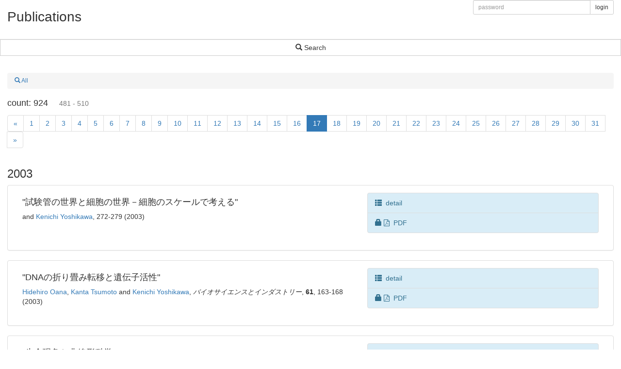

--- FILE ---
content_type: text/html; charset=UTF-8
request_url: https://dmpl.doshisha.ac.jp/papers2/index.php?p=17
body_size: 76816
content:
<!DOCTYPE html>
<html lang="ja">
  <head>


    <meta charset="utf-8">
    <meta http-equiv="X-UA-Compatible" content="IE=edge">
    <meta name="viewport" content="width=device-width, initial-scale=1">
    <!-- The above 3 meta tags *must* come first in the head; any other head content must come *after* these tags -->
    <title>Publications</title>

    <!-- Bootstrap -->
    <link href="./css/bootstrap.min.css" rel="stylesheet">
    <link rel="stylesheet" href="./css/font-awesome.min.css">

    <!-- HTML5 shim and Respond.js for IE8 support of HTML5 elements and media queries -->
    <!-- WARNING: Respond.js doesn't work if you view the page via file:// -->
    <!--[if lt IE 9]>
      <script src="./js/html5shiv.min.js"></script>
      <script src="./js/respond.min.js"></script>
    <![endif]-->
    <link href="./css/pix.css" rel="stylesheet">
    
    <link type="text/css" rel="stylesheet" href="//code.jquery.com/ui/1.10.3/themes/cupertino/jquery-ui.min.css" />
    
<script src="./js/yui3.16.0-event-min.js"></script>
<script src="./js/yui3.16.0-ac-filters-min.js"></script>
    

<script type="text/javaScript">
var authorList={"931":{"f":" Keiichi ","l":"Yamaguchi"},"934":{"f":" Kichitaro ","l":"Nakajima"},"930":{"f":" Yuji ","l":"Goto"},"928":{"f":" Yuto","l":"Io"},"616":{"f":"A.","l":"Sakamoto"},"654":{"f":"A.","l":"Cukrowski"},"655":{"f":"A.","l":"Kawczynsky"},"901":{"f":"Aaron","l":"Sievers"},"488":{"f":"Agnieszka","l":"Górecka"},"27":{"f":"Ágota","l":"Tóth"},"802":{"f":"Ai","l":"Kanemura"},"201":{"f":"Akane","l":"Terada"},"481":{"f":"Akihiko","l":"Tsuji"},"574":{"f":"Akihiro","l":"Abe"},"111":{"f":"Akihiro","l":"Isomura"},"829":{"f":"Akihisa","l":"Yamamoto"},"693":{"f":"Akihisa","l":"Shioi"},"82":{"f":"Akiko","l":"Yamada"},"383":{"f":"Akiko","l":"Takashima"},"92":{"f":"Akira","l":"Sakakura"},"622":{"f":"Akira","l":"Onuki"},"375":{"f":"Akira","l":"Ohsaka"},"427":{"f":"Akira","l":"Mizuno"},"705":{"f":"Akira","l":"Ishihama"},"455":{"f":"Akira","l":"Matsui"},"750":{"f":"Akira","l":"Muramatsu"},"290":{"f":"Alain","l":"Pumir"},"743":{"f":"Alessandro","l":"Giuliani"},"446":{"f":"Alexander","l":"Romanov"},"214":{"f":"Alexander","l":"Zezin"},"737":{"f":"Alexei","l":"Lazutin"},"18":{"f":"Alexei R.","l":"Khokhlov"},"524":{"f":"Alokmay","l":"Datta"},"55":{"f":"Anatoly","l":"Zinchenko"},"312":{"f":"André","l":"Estévez-Torres"},"485":{"f":"Andy","l":"Khoo"},"720":{"f":"Anna","l":"Glagoleva"},"490":{"f":"Antoine","l":"Diguet"},"766":{"f":"Aoi","l":"Yoshida"},"349":{"f":"Ariel B.","l":"Lindner"},"366":{"f":"Arkady B.","l":"Rovinsky"},"494":{"f":"Arnaud","l":"Saint-Jalmes"},"254":{"f":"Asako","l":"Seno"},"132":{"f":"Atsushi","l":"Maruyama"},"691":{"f":"Atsushi","l":"Mukai"},"49":{"f":"Ayako","l":"Itaya"},"328":{"f":"Ayako","l":"Yamada"},"881":{"f":"Ayako","l":"Nakata"},"480":{"f":"Ayako","l":"Kato"},"937":{"f":"Ayumi","l":"Kobashi"},"656":{"f":"B.","l":"Nowakowski"},"740":{"f":"Bernard","l":"Juskowiak"},"759":{"f":"Bogdan","l":"Nowakowski"},"407":{"f":"C.","l":"Sasaki"},"489":{"f":"Cecile","l":"Crozatier"},"661":{"f":"Charmian","l":"O'Connor"},"344":{"f":"Chen","l":"Yong"},"792":{"f":"Chenggui","l":"Yao"},"340":{"f":"Chieko","l":"Yoshihara"},"769":{"f":"Chika","l":"Tongu"},"549":{"f":"Chika","l":"Watanabe"},"745":{"f":"Chika","l":"Nakajima"},"638":{"f":"Chitoshi","l":"Nishimura"},"511":{"f":"Christian","l":"Cherubini"},"262":{"f":"Chwen-Yang","l":"Shew"},"343":{"f":"Cyril","l":"Pawlak"},"189":{"f":"D.","l":"Schwahn"},"271":{"f":"Dai","l":"Yamazaki"},"690":{"f":"Daigo","l":"Yamamoto"},"98":{"f":"Daisuke","l":"Ihara"},"158":{"f":"Daisuke","l":"Tanaka"},"164":{"f":"Daisuke","l":"Saeki"},"222":{"f":"Daisuke","l":"Okuhara"},"245":{"f":"Daisuke","l":"Umeno"},"105":{"f":"Damien","l":"Baigl"},"671":{"f":"Dan","l":"Tanaka"},"261":{"f":"David V.","l":"Liu"},"28":{"f":"Dezsö","l":"Horváth"},"220":{"f":"Dieter","l":"Richter"},"283":{"f":"E.","l":"Takushi"},"295":{"f":"E.","l":"Bodenschatz"},"357":{"f":"Ekaterina","l":"Pavlovskaia"},"250":{"f":"Elena Yu.","l":"Kramarenko"},"515":{"f":"Eloise","l":"Prieto"},"741":{"f":"Elzbieta","l":"Galezowska"},"64":{"f":"Emi","l":"Hayata"},"517":{"f":"Emilia","l":"Entcheva"},"301":{"f":"Eri","l":"Shindo"},"783":{"f":"Erika","l":"Nawa"},"917":{"f":"Erika","l":"Okita"},"786":{"f":"F.","l":"Blanchard"},"828":{"f":"Federico","l":"Amadei"},"858":{"f":"First name","l":""},"921":{"f":"First name","l":""},"922":{"f":"First name","l":""},"348":{"f":"Francois","l":"Taddei"},"112":{"f":"Francois","l":"Luckel"},"887":{"f":"Fujio","l":"Yu"},"471":{"f":"Fujio","l":"Kametani"},"543":{"f":"Fumi","l":"Takabatake"},"855":{"f":"Fumika","l":"Fujita"},"360":{"f":"Fumito","l":"Arai"},"785":{"f":"Fumiyuki","l":"Toshimitsu"},"890":{"f":"Fuyuhiko","l":"Tamanoi"},"553":{"f":"Gen","l":"Matsumoto"},"911":{"f":"Gen","l":"Honda"},"896":{"f":"Georg","l":"Hildenbrand"},"660":{"f":"George","l":"Clark"},"889":{"f":"Giovanna","l":"Zimatore"},"605":{"f":"Giuseppe","l":"Colacicco"},"902":{"f":"Götz","l":"Pilarczyk"},"658":{"f":"Graham","l":"Atwell"},"539":{"f":"Guang","l":"Jin"},"526":{"f":"Gunzi","l":"Saito"},"11":{"f":"Guy","l":"Ourisson"},"428":{"f":"H.","l":"Murayama"},"434":{"f":"H.","l":"Matsumoto"},"443":{"f":"H.","l":"Kato"},"474":{"f":"H.","l":"Harada"},"405":{"f":"Hajime","l":"Hashimoto"},"335":{"f":"Hartmut","l":"Loewen"},"62":{"f":"Haruhiko","l":"Aoyagi"},"619":{"f":"Harumi","l":"Asami"},"912":{"f":"Haruto","l":"Ogawa"},"938":{"f":"Haruto","l":"Miura"},"499":{"f":"Haruyuki","l":"Atomi"},"808":{"f":"Hayato","l":"Kikuchi"},"676":{"f":"Helmut","l":"Schiessel"},"844":{"f":"Hideaki","l":"Yamaguchi"},"712":{"f":"Hideaki","l":"Takata"},"461":{"f":"Hideaki","l":"Nagamune"},"397":{"f":"Hidehiko","l":"Saito"},"20":{"f":"Hidehiro","l":"Oana"},"96":{"f":"Hidekazu","l":"Nobutou"},"904":{"f":"Hidekazu","l":"Kurimoto"},"34":{"f":"Hideki","l":"Seto"},"171":{"f":"Hideki","l":"Matsuoka"},"175":{"f":"Hideki","l":"Yoshizawa"},"452":{"f":"Hideki","l":"Masuda"},"386":{"f":"Hideo","l":"Matsuura"},"782":{"f":"Hidetoshi","l":"Toyama"},"304":{"f":"Hidetsugu","l":"Asada"},"137":{"f":"Hideya","l":"Nagata"},"636":{"f":"Hideyuki","l":"Kimura"},"794":{"f":"Hikari","l":"Baba"},"700":{"f":"Hiraku","l":"Tabata"},"768":{"f":"Hiroaki","l":"Taniguchi"},"875":{"f":"Hiroaki","l":"Nakamura"},"915":{"f":"Hiroaki","l":"Ishikawa"},"674":{"f":"Hiroaki","l":"Ito"},"942":{"f":"Hiroaki","l":"Ohtani"},"562":{"f":"Hirofumi","l":"Okabayashi"},"847":{"f":"Hirofumi","l":"Watanabe"},"429":{"f":"Hirofumi","l":"Toyama"},"492":{"f":"Hirohide","l":"Saito"},"770":{"f":"Hiroki","l":"Sakuta"},"778":{"f":"Hiroki","l":"Yoneyama"},"296":{"f":"Hiroki","l":"Ichikawa"},"604":{"f":"Hiroki","l":"Kourai"},"110":{"f":"Hiroki","l":"Nagahara"},"946":{"f":"Hiroki","l":"Okuda"},"947":{"f":"Hiroki","l":"Okumura"},"853":{"f":"Hiroko","l":"Tanaka"},"629":{"f":"Hiroko","l":"Nakamura"},"205":{"f":"Hiromi","l":"Hirata"},"115":{"f":"Hiromichi","l":"Kataura"},"130":{"f":"Hiromitsu","l":"Watanabe"},"224":{"f":"Hironari","l":"Kamikubo"},"387":{"f":"Hirosato","l":"Matsuura"},"854":{"f":"Hiroshi","l":"Takano"},"361":{"f":"Hiroshi","l":"Kawakami"},"369":{"f":"Hiroshi","l":"Terada"},"625":{"f":"Hiroshi","l":"Tsukube"},"398":{"f":"Hiroshi","l":"Takahashi"},"758":{"f":"Hiroshi","l":"Ueno"},"248":{"f":"Hiroshi","l":"Noguchi"},"68":{"f":"Hiroto","l":"Murakami"},"873":{"f":"Hiroto","l":"Shimoyachi"},"268":{"f":"Hirotoshi","l":"Hayashida"},"324":{"f":"Hiroya","l":"Nakao"},"30":{"f":"Hiroyuki","l":"Mayama"},"843":{"f":"Hiroyuki","l":"Hiramatsu"},"87":{"f":"Hiroyuki","l":"Kitahata"},"734":{"f":"Hiroyuki","l":"Ebata"},"610":{"f":"Hisae","l":"Hayashi"},"753":{"f":"Hisako","l":"Takigawa-Imamura"},"877":{"f":"Hisanori","l":"Miyanishi"},"535":{"f":"Hitoshi","l":"Uemura"},"168":{"f":"Hitoshi","l":"Okamura"},"680":{"f":"Hitoshi","l":"Mahara"},"216":{"f":"Hitoshi","l":"Endo"},"217":{"f":"Hitoshi","l":"Yamaoka"},"672":{"f":"Hugues","l":"Chaté"},"621":{"f":"I.","l":"Ueda"},"861":{"f":"Ichiro","l":"Kakimoto"},"634":{"f":"Ichiro","l":"Hanazaki"},"399":{"f":"Ichiro","l":"Hatta"},"196":{"f":"Igor","l":"Rychkov"},"204":{"f":"Igor V.","l":"Rychkov"},"237":{"f":"Igor V.","l":"Yaminsky"},"276":{"f":"Ikkyu","l":"Aihara"},"1":{"f":"Ikuko","l":"Motoike"},"107":{"f":"Ildar R.","l":"Mullagaliev"},"420":{"f":"Ildiko","l":"Aradi"},"374":{"f":"Isao","l":"Morishima"},"868":{"f":"Iwaki","l":"Akiyama"},"617":{"f":"J.","l":"Mizuguchi"},"628":{"f":"J.","l":"Popielaeski"},"229":{"f":"J.","l":"Brackman"},"228":{"f":"J. G. H.","l":"Joosten"},"109":{"f":"J. N.","l":"Górecka"},"354":{"f":"James","l":"Ing"},"744":{"f":"Jekaterina","l":"Erenpreisa"},"53":{"f":"Jerzy","l":"Górecki"},"306":{"f":"Jiro","l":"Imanishi"},"223":{"f":"Jiro","l":"Suzuki"},"933":{"f":"Joji","l":"Mima"},"900":{"f":"Jonas","l":"Weidner"},"771":{"f":"Jonna","l":"Gorecka"},"820":{"f":"Jose","l":"Carnerero"},"333":{"f":"Jun","l":"Yamamoto"},"704":{"f":"Jun","l":"Teramoto"},"534":{"f":"Jun-ichi","l":"Fukuda"},"447":{"f":"Junichi","l":"Kunitomo"},"363":{"f":"Junko","l":"Muro"},"284":{"f":"K.","l":"Tsujii"},"583":{"f":"K.","l":"Iriyama"},"584":{"f":"K.","l":"Kina"},"587":{"f":"K.","l":"Yamafuji"},"332":{"f":"K.","l":"Yakubo"},"148":{"f":"K.","l":"Nishida"},"408":{"f":"K.","l":"Nakamura"},"186":{"f":"K.","l":"Sakurai"},"193":{"f":"K.","l":"Inagaki"},"203":{"f":"K.","l":"Kaji"},"699":{"f":"Kagawa","l":"Yukihiro"},"857":{"f":"Kaito","l":"Sugino"},"42":{"f":"Kaname","l":"Tsutsumiuchi"},"6":{"f":"Kanta","l":"Tsumoto"},"527":{"f":"Kaori","l":"Takemura"},"836":{"f":"Kaori","l":"Kamata"},"102":{"f":"Kaori","l":"Nakaya"},"831":{"f":"Kaoru","l":"Tamada"},"99":{"f":"Katsuaki","l":"Inoue"},"578":{"f":"Katsumi","l":"Ikeda"},"575":{"f":"Katsunori","l":"Fukunaga"},"435":{"f":"Katsutoshi","l":"Bekki"},"264":{"f":"Katsuya","l":"Kato"},"39":{"f":"Katsuya","l":"Funayama"},"763":{"f":"Kaustabh","l":"Dan"},"496":{"f":"Kazuaki","l":"Yamaji"},"521":{"f":"Kazuhiko","l":"Juni"},"673":{"f":"Kazuhiro","l":"Oiwa"},"430":{"f":"Kazuhiro","l":"Matsushita"},"716":{"f":"Kazuhiro","l":"Maeshima"},"914":{"f":"Kazuki","l":"Miyaji"},"231":{"f":"Kazuko","l":"Takamatsu"},"136":{"f":"Kazuma","l":"Nogami"},"338":{"f":"Kazunaka","l":"Endo"},"784":{"f":"Kazunari","l":"Matsuda"},"48":{"f":"Kazunari","l":"Akiyoshi"},"81":{"f":"Kazunori","l":"Kataoka"},"554":{"f":"Kazuo","l":"Tori"},"556":{"f":"Kazuo","l":"Kitahara"},"458":{"f":"Kazuo","l":"Akagi"},"834":{"f":"Kazuya","l":"Hiramatsu"},"867":{"f":"Kazuya","l":"Ishihara"},"278":{"f":"Kazuyuki","l":"Aihara"},"410":{"f":"Kei","l":"Urabe"},"669":{"f":"Kei","l":"Fujiwara"},"41":{"f":"Keigo","l":"Aoi"},"932":{"f":"Keiichi ","l":"Yamaguchi"},"809":{"f":"Keiji","l":"Nose"},"826":{"f":"keiji","l":"Naruse"},"377":{"f":"Keiji","l":"Minagawa"},"687":{"f":"Keiji","l":"Tamaki"},"606":{"f":"Keijiro","l":"Taga"},"437":{"f":"Keiko","l":"Arita"},"470":{"f":"Keiko","l":"Shirakawa"},"781":{"f":"Keisuke","l":"Mae"},"797":{"f":"Keisuke","l":"Koyoshi"},"806":{"f":"Keisuke","l":"Shima"},"812":{"f":"Keisuke","l":"Danno"},"358":{"f":"Keisuke","l":"Morishima"},"138":{"f":"Keisuke","l":"Wakuda"},"892":{"f":"Keita","l":"Fujioka"},"694":{"f":"Keitaro","l":"Miura"},"125":{"f":"Ken","l":"Nagai"},"208":{"f":"Ken","l":"Hirano"},"286":{"f":"Ken-ichi","l":"Ishii"},"2":{"f":"Kenichi","l":"Yoshikawa"},"894":{"f":"Kenichi","l":"Mizutani"},"717":{"f":"Kenichi","l":"Ishikawa"},"240":{"f":"Kenichi","l":"Yamashita"},"503":{"f":"Kenichi","l":"Kato"},"533":{"f":"Kenji","l":"Takahashi"},"570":{"f":"Kenji","l":"Hasegawa"},"697":{"f":"Kenji","l":"Yoshida"},"487":{"f":"Kenji","l":"Fujio"},"326":{"f":"Kensuke","l":"Arai"},"721":{"f":"Kenta","l":"Kondo"},"643":{"f":"Kentaro","l":"Ono"},"833":{"f":"Kento","l":"Kosugi"},"472":{"f":"Kenzo","l":"Kato"},"392":{"f":"Kimiko","l":"Kajiya"},"149":{"f":"Kimiko","l":"Kato"},"453":{"f":"Kingo","l":"Takiguchi"},"552":{"f":"Kiyoshi","l":"Toko"},"891":{"f":"Kohei","l":"Fujino"},"426":{"f":"Kohei","l":"Mori"},"144":{"f":"Kohji","l":"Hizume"},"817":{"f":"Kohta","l":"Iguchi"},"177":{"f":"Koichiro","l":"Sadakane"},"84":{"f":"Koji","l":"Kubo"},"607":{"f":"Koji","l":"Tsukamoto"},"905":{"f":"Koji","l":"Hizume"},"150":{"f":"Koji","l":"Yoshida"},"438":{"f":"Koji","l":"Toyoda"},"439":{"f":"Koji","l":"Okada"},"440":{"f":"Kojitsu","l":"Goto"},"924":{"f":"Koki","l":"Aburatani"},"249":{"f":"Konstantin","l":"Agladze"},"906":{"f":"Kosuke","l":"Hata"},"679":{"f":"Kosuke","l":"Suzuki"},"323":{"f":"Kouhei","l":"Kawata"},"569":{"f":"Kouichiro","l":"Tanaka"},"630":{"f":"Kozo","l":"Yamada"},"897":{"f":"Kristine","l":"Salmina"},"154":{"f":"Kumiko","l":"Hayashi"},"178":{"f":"Kumiko","l":"Hibino"},"728":{"f":"Kumiko","l":"Okazaki"},"197":{"f":"Kuniaki","l":"Yamabe"},"25":{"f":"Kunio","l":"Takeyasu"},"730":{"f":"Kunkun","l":"Guo"},"476":{"f":"Kyoko","l":"Sakabe"},"623":{"f":"Kyozi","l":"Kawasaki"},"308":{"f":"Lezov V.","l":"Andrey"},"316":{"f":"Li","l":"Liu"},"76":{"f":"Lubov","l":"Zherenkova"},"70":{"f":"Luckel","l":"Francois"},"351":{"f":"Lukas","l":"Reck"},"345":{"f":"Luping","l":"Xu"},"346":{"f":"Lydia","l":"Robert"},"519":{"f":"M.","l":"Krotova"},"787":{"f":"M.","l":"Hoerning"},"580":{"f":"M.","l":"Ikuno"},"329":{"f":"M.","l":"Oda"},"585":{"f":"M.","l":"Tsukiji"},"586":{"f":"M.","l":"Nosaka"},"590":{"f":"M.","l":"Morii"},"645":{"f":"M.","l":"Doyama"},"646":{"f":"M.","l":"Senoo"},"649":{"f":"M.","l":"Blank"},"394":{"f":"M.","l":"Takahashi"},"667":{"f":"M.","l":"Aizawa"},"459":{"f":"M.","l":"Momota"},"475":{"f":"M.","l":"Maeiwa"},"764":{"f":"Madhusudan","l":"Roy"},"300":{"f":"Mael","l":"Berre"},"123":{"f":"Mafumi","l":"Hishida"},"163":{"f":"Magnus","l":"Ullner"},"910":{"f":"Maho","l":"Kuroda"},"916":{"f":"Maho","l":"Otani"},"943":{"f":"Maika","l":"Inoue"},"944":{"f":"Maika","l":"Inoue"},"400":{"f":"Maki","l":"Kitora"},"341":{"f":"Makiko","l":"Negishi"},"391":{"f":"Makiko","l":"Kuboyama"},"542":{"f":"Makito","l":"Miyazaki"},"748":{"f":"Makoto","l":"Kawakubo"},"243":{"f":"Makoto","l":"Takagi"},"409":{"f":"Mamoru","l":"Kamiya"},"236":{"f":"Marat O.","l":"Gallyamov"},"293":{"f":"Marcel","l":"Hörning"},"885":{"f":"Marcos","l":"Masukawa"},"72":{"f":"Mari","l":"Suzuki"},"134":{"f":"Mari","l":"Tabuchi"},"714":{"f":"Mari","l":"Shimura"},"677":{"f":"María","l":"Correa-Rodríguez"},"800":{"f":"Mariam","l":"Veschgini"},"356":{"f":"Marian","l":"Wiercigroch"},"311":{"f":"Marie","l":"Geoffroy"},"746":{"f":"Marie","l":"Krafft"},"275":{"f":"Mariko","l":"Matsushita"},"749":{"f":"Mariko","l":"Nakahira"},"895":{"f":"Martin","l":"Falk"},"725":{"f":"Masa","l":"Tsuchiya"},"267":{"f":"Masaaki","l":"Kitaguchi"},"735":{"f":"Masafumi","l":"Arai"},"46":{"f":"Masaharu","l":"Nagayama"},"305":{"f":"Masaharu","l":"Shin-Ya"},"365":{"f":"Masaharu","l":"Shimizu"},"43":{"f":"Masahiko","l":"Okada"},"176":{"f":"Masahiko","l":"Hase"},"469":{"f":"Masahiko","l":"Chikuma"},"266":{"f":"Masahiro","l":"Hino"},"274":{"f":"Masahiro","l":"Kojima"},"288":{"f":"Masahiro","l":"Takagi"},"550":{"f":"Masahiro","l":"Nakajima"},"380":{"f":"Masahiro","l":"Yamanaka"},"663":{"f":"Masahiro","l":"Morimoto"},"436":{"f":"Masahiro","l":"Kohno"},"445":{"f":"Masahiro","l":"Takinoue"},"44":{"f":"Masahiro I.","l":"Kohira"},"738":{"f":"Masahito","l":"Hayashi"},"790":{"f":"Masakazu","l":"Furuta"},"378":{"f":"Masakazu","l":"Makino"},"927":{"f":"Masaki","l":"Kubochi"},"161":{"f":"Masaki","l":"Takata"},"773":{"f":"Masako","l":"Miki"},"602":{"f":"Masako","l":"Uemura"},"789":{"f":"Masami","l":"Noda"},"246":{"f":"Masami","l":"Kiji"},"279":{"f":"Masanobu","l":"Tanaka"},"450":{"f":"Masanori","l":"Karatsu"},"199":{"f":"Masanori","l":"Ueda"},"564":{"f":"Masao","l":"Ninomiya"},"393":{"f":"Masao","l":"Doi"},"551":{"f":"Masaru","l":"Kojima"},"614":{"f":"Masaru","l":"Shoji"},"412":{"f":"Masaru","l":"Nakaiwa"},"756":{"f":"Masashi","l":"Tachibana"},"495":{"f":"Masato","l":"Honda"},"514":{"f":"Masatoshi","l":"Yokokawa"},"31":{"f":"Masatoshi","l":"Ichikawa"},"819":{"f":"Masaya","l":"Ikegawa"},"651":{"f":"Masaya","l":"Yamaguti"},"265":{"f":"Masayasu","l":"Takeda"},"563":{"f":"Masayuki","l":"Nakagaki"},"594":{"f":"Masayuki","l":"Iwamoto"},"101":{"f":"Masayuki","l":"Imai"},"139":{"f":"Masayuki","l":"Fujimoto"},"309":{"f":"Matthieu","l":"Sollogoub"},"856":{"f":"Mayu","l":"Shono"},"509":{"f":"Mederic","l":"Argentina"},"289":{"f":"Mehran","l":"Ayoubi"},"547":{"f":"Michael","l":"Reif"},"368":{"f":"Michael","l":"Menzinger"},"903":{"f":"Michael","l":"Hausmann"},"724":{"f":"Michael","l":"Gradzielski"},"219":{"f":"Michael","l":"Monkenbusch"},"859":{"f":"Michiaki","l":"Matsumoto"},"33":{"f":"Michihiro","l":"Nagao"},"100":{"f":"Michihiro","l":"Furusaka"},"91":{"f":"Michiko","l":"Ito"},"597":{"f":"Michio","l":"Homma"},"609":{"f":"Michio","l":"Kobayashi"},"642":{"f":"Michiyo","l":"Ukitsu"},"726":{"f":"Midori","l":"Hashimoto"},"665":{"f":"Mie","l":"Nakatsuji"},"520":{"f":"Miho","l":"Yanagisawa"},"444":{"f":"Mikio","l":"Hashimoto"},"253":{"f":"Mina","l":"Okamura"},"632":{"f":"Minoru","l":"Yoshimoto"},"59":{"f":"Mio","l":"Ohsaki"},"94":{"f":"Mitsuhiro","l":"Shibayama"},"633":{"f":"Mitsuhiro","l":"Matsumoto"},"599":{"f":"Mitsuru","l":"Ishikawa"},"321":{"f":"Mitsuyoshi","l":"Yamazoe"},"247":{"f":"Mizuo","l":"Maeda"},"925":{"f":"Moe","l":"Usui"},"188":{"f":"Mohammed Rafiqul","l":"Islam"},"863":{"f":"Momoko","l":"Ogawa"},"423":{"f":"Morimasa","l":"Inoue"},"448":{"f":"Motoharu","l":"Ju-ichi"},"545":{"f":"Motomu","l":"Tanaka"},"287":{"f":"Mun'delanji","l":"Vestergaard"},"686":{"f":"Munetaka","l":"Ozeki"},"588":{"f":"N.","l":"Takeguchi"},"147":{"f":"N.","l":"Takahashi"},"50":{"f":"Naoaki","l":"Ono"},"692":{"f":"Naoaki","l":"Okita"},"486":{"f":"Naofumi","l":"Shimokawa"},"816":{"f":"Naohiko","l":"Nakamura"},"536":{"f":"Naoki","l":"Yamamoto"},"681":{"f":"Naoki","l":"Umezawa"},"698":{"f":"Naoki","l":"Ogawa"},"736":{"f":"Naoki","l":"Nakatani"},"528":{"f":"Naoko","l":"Kida"},"83":{"f":"Naoko","l":"Makita"},"180":{"f":"Naoko","l":"Iida-Tanaka"},"93":{"f":"Naomi","l":"Miyazawa"},"572":{"f":"Naotoshi","l":"Nakajima"},"66":{"f":"Naotoshi","l":"Nakashima"},"185":{"f":"Naoya","l":"Torikai"},"21":{"f":"Natsuhiko","l":"Yoshinaga"},"523":{"f":"Natsuki","l":"Iguchi"},"814":{"f":"Natsumi","l":"Okoso"},"899":{"f":"Ninel","l":"Vainshelbaum"},"73":{"f":"Ning","l":"Chen"},"281":{"f":"Noboru","l":"Osaka"},"627":{"f":"Noboru","l":"Oyama"},"396":{"f":"Nobuhiko","l":"Emi"},"683":{"f":"Nobuki","l":"Kato"},"613":{"f":"Nobuo","l":"Aoki"},"620":{"f":"Nobuyoshi","l":"Nakajo"},"29":{"f":"Nobuyuki","l":"Magome"},"579":{"f":"Nobuyuki","l":"Sakamoto"},"421":{"f":"Nobuyuki","l":"Mohri"},"95":{"f":"Norifumi L.","l":"Yamada"},"97":{"f":"Norihiro","l":"Yamada"},"689":{"f":"Norio","l":"Murase"},"255":{"f":"Norio","l":"Hazemoto"},"200":{"f":"Noritada","l":"Kaji"},"142":{"f":"Noriyuki","l":"Kumazawa"},"418":{"f":"Nozomi","l":"Ojima"},"675":{"f":"Nupur","l":"Biswas"},"211":{"f":"Olga A.","l":"Novoskoltseva"},"212":{"f":"Olga A.","l":"Pyshkina"},"106":{"f":"Olga E.","l":"Philippova"},"9":{"f":"Olivier","l":"Dannenmuller"},"608":{"f":"Osamu","l":"Kamo"},"127":{"f":"Osamu","l":"Mazda"},"639":{"f":"Osamu","l":"Shima"},"242":{"f":"Otohiko","l":"Tsuge"},"170":{"f":"P.","l":"Kaewsaiha"},"830":{"f":"Pangpang","l":"Wang"},"77":{"f":"Pavel","l":"Khalatur"},"846":{"f":"Paweł","l":"Leszczynski"},"544":{"f":"Peter","l":"Seitz"},"600":{"f":"Peter","l":"Walde"},"419":{"f":"Peter","l":"Erdi"},"678":{"f":"Philip","l":"Bittihn"},"601":{"f":"Pier","l":"Luisi"},"337":{"f":"Pyshkina","l":"Olga"},"347":{"f":"Qi","l":"Ouyang"},"294":{"f":"R.","l":"Gilmour"},"821":{"f":"Rafael","l":"Prado-Gotor"},"546":{"f":"Rainer","l":"Jordan"},"133":{"f":"Raoul","l":"Zana"},"722":{"f":"Rastko","l":"Joksimovic"},"685":{"f":"Rei","l":"Ohmori"},"493":{"f":"Reine-Marie","l":"Guillermic"},"425":{"f":"Rie","l":"Takitani"},"779":{"f":"Rinko","l":"Kubota"},"865":{"f":"Risa","l":"Yoshioka"},"870":{"f":"Ritsuki","l":"Ito"},"752":{"f":"Ritsuko","l":"Morita"},"401":{"f":"Rubin R.","l":"Aliev"},"913":{"f":"Ryo","l":"Yamashita"},"709":{"f":"Ryo","l":"Kobayashi"},"26":{"f":"Ryoichi","l":"Aihara"},"169":{"f":"Ryoichiro","l":"Kageyama"},"313":{"f":"Ryosuke","l":"Ohniwa"},"732":{"f":"Ryota","l":"Yamamoto"},"160":{"f":"Ryotaro","l":"Matsuda"},"272":{"f":"Ryuji","l":"Maruyama"},"38":{"f":"S.","l":"Satoh"},"662":{"f":"S.","l":"Obata"},"664":{"f":"S.","l":"Saito"},"441":{"f":"S.","l":"Nagata"},"194":{"f":"S.","l":"Tanda"},"460":{"f":"S.","l":"Iwasa"},"508":{"f":"S.","l":"Sridhar"},"51":{"f":"S. G.","l":"Starodoubtsev"},"560":{"f":"Saburo","l":"Shimabayashi"},"390":{"f":"Sachie","l":"Ose"},"85":{"f":"Sadaatsu","l":"Mukai"},"798":{"f":"Salomé","l":"Mielke"},"310":{"f":"Samuel","l":"Guieu"},"52":{"f":"Satoru","l":"Kidoaki"},"422":{"f":"Satoru","l":"Matsushita"},"795":{"f":"Satoshi","l":"Takatori"},"47":{"f":"Satoshi","l":"Nakata"},"80":{"f":"Satoshi","l":"Katayose"},"373":{"f":"Satoshi","l":"Fujii"},"156":{"f":"Sayaka","l":"Morishima"},"5":{"f":"Seiji","l":"Takagi"},"269":{"f":"Seiji","l":"Tasaki"},"529":{"f":"Seiji","l":"Komeda"},"711":{"f":"Seiji","l":"Sonobe"},"876":{"f":"Seiki","l":"Saito"},"518":{"f":"Seiko","l":"Hirota"},"772":{"f":"Seori","l":"Mori"},"195":{"f":"Sergei","l":"Rybalko"},"416":{"f":"Sergey M.","l":"Mel'nikov"},"17":{"f":"Sergey S.","l":"Abramchuk"},"235":{"f":"Sergey V.","l":"Mikhailenko"},"548":{"f":"Sergii","l":"Rudiuk"},"145":{"f":"Shige H.","l":"Yoshimura"},"558":{"f":"Shigeki","l":"Kobatake"},"612":{"f":"Shigeki","l":"Kato"},"206":{"f":"Shigeki","l":"Yoshiura"},"244":{"f":"Shigeori","l":"Takenaka"},"595":{"f":"Shigetoshi","l":"Oiki"},"36":{"f":"Shigeyuki","l":"Komura"},"157":{"f":"Shigeyuki","l":"Masaoka"},"841":{"f":"Shiho","l":"Sato"},"827":{"f":"Shihomi","l":"Masuda"},"567":{"f":"Shin","l":"Mineshige"},"104":{"f":"Shin-ichi","l":"Hiromatsu"},"173":{"f":"Shin-ichi","l":"Sasa"},"7":{"f":"Shin-ichiro  M.","l":"Nomura"},"67":{"f":"Shingo","l":"Okuzono"},"866":{"f":"Shinichi","l":"Sato"},"411":{"f":"Shinichi","l":"Kinugasa"},"431":{"f":"Shinichiro","l":"Mouri"},"815":{"f":"Shinji","l":"Uemoto"},"884":{"f":"Shinji","l":"Saito"},"251":{"f":"Shinji","l":"Katsura"},"777":{"f":"Shinsuke","l":"Fujiwara"},"822":{"f":"Shinsuke","l":"Masuoka"},"318":{"f":"Shio","l":"Inagaki"},"615":{"f":"Shiro","l":"Maeda"},"57":{"f":"Shizuaki","l":"Murata"},"791":{"f":"Shoto","l":"Tsuji"},"706":{"f":"Shou","l":"Kato"},"557":{"f":"Shouhei","l":"Inoue"},"948":{"f":"Shouichiro ","l":"Handa"},"950":{"f":"Shouichiro ","l":"Handa"},"951":{"f":"Shouichiro ","l":"Handa"},"762":{"f":"Shu","l":"Hashimoto"},"805":{"f":"Shuichiro","l":"Ogawa"},"263":{"f":"Shun","l":"Watanabe"},"320":{"f":"Shun","l":"Adachi"},"463":{"f":"Shun-ichi","l":"Yamaya"},"277":{"f":"Shunsuke","l":"Horai"},"811":{"f":"Shunsuke","l":"Tanaka"},"824":{"f":"Shunsuke","l":"Seo"},"695":{"f":"Shunsuke","l":"Shimobayashi"},"923":{"f":"Shusuke","l":" Ishida"},"825":{"f":"Shuto","l":"Kimura"},"510":{"f":"Simonetta","l":"Filippi"},"618":{"f":"Sinzi","l":"Matuoka"},"507":{"f":"Sitabhra","l":"Sinha"},"760":{"f":"Sosuke","l":"Sano"},"322":{"f":"Sota","l":"Hiraga"},"355":{"f":"Soumitro","l":"Banerjee"},"775":{"f":"Soutaro","l":"Oda"},"512":{"f":"Stefan","l":"Luther"},"257":{"f":"Sumiko","l":"Araki"},"648":{"f":"Sumiko","l":"Akakabe"},"879":{"f":"Susumu","l":"Fujiwara"},"162":{"f":"Susumu","l":"Kitagawa"},"723":{"f":"Sven","l":"Riemer"},"37":{"f":"Swapan K.","l":"Ghosh"},"10":{"f":"Sylvette","l":"Chasserot-Golaz"},"733":{"f":"Syuji","l":"Fujii"},"258":{"f":"T.","l":"Matsuda"},"299":{"f":"T.","l":"Yoshimura"},"589":{"f":"T.","l":"Saitoh"},"647":{"f":"T.","l":"Tsuruta"},"652":{"f":"T.","l":"Musha"},"666":{"f":"T.","l":"Kajiyama"},"442":{"f":"T.","l":"Yamabe"},"192":{"f":"T.","l":"Hiroya"},"505":{"f":"T.","l":"Matsuyama"},"838":{"f":"Tadashi","l":"Fujimoto"},"122":{"f":"Tadatoshi","l":"Ohta"},"477":{"f":"Tadatoshi","l":"Ota"},"191":{"f":"Tadayuki","l":"Imanaka"},"767":{"f":"Taeko","l":"Ohta"},"801":{"f":"Taichi","l":"Habe"},"371":{"f":"Taizo","l":"Yada"},"241":{"f":"Taizo","l":"Hatta"},"88":{"f":"Takafumi","l":"Iwaki"},"370":{"f":"Takahiko","l":"Nojima"},"532":{"f":"Takahiro","l":"Kishita"},"788":{"f":"Takahiro","l":"Kozaki"},"23":{"f":"Takahiro","l":"Sakaue"},"153":{"f":"Takahiro","l":"Harada"},"417":{"f":"Takahiro","l":"Miyata"},"702":{"f":"Takahiro","l":"Kenmotsu"},"555":{"f":"Takahito","l":"Takeuchi"},"181":{"f":"Takahito","l":"Kawano"},"467":{"f":"Takaji","l":"Sato"},"593":{"f":"Takao","l":"Ohta"},"883":{"f":"Takao","l":"Otsuka"},"404":{"f":"Takao","l":"Ohmori"},"464":{"f":"Takao","l":"Sugahara"},"259":{"f":"Takashi","l":"Endoh"},"531":{"f":"Takashi","l":"Taniguchi"},"823":{"f":"Takashi","l":"Nishio"},"603":{"f":"Takashi","l":"Fujimoto"},"611":{"f":"Takashi","l":"Shimooka"},"403":{"f":"Takashi","l":"Amemiya"},"751":{"f":"Takashi","l":"Tsuji"},"63":{"f":"Takatoshi","l":"Ichino"},"35":{"f":"Takayoshi","l":"Takeda"},"129":{"f":"Takayuki","l":"Kamiya"},"909":{"f":"Takayuki","l":"Torisawa"},"832":{"f":"Takehiro","l":"Yamazaki"},"637":{"f":"Takehisa","l":"Matsuda"},"624":{"f":"Takeo","l":"Araki"},"315":{"f":"Takeshi","l":"Asahi"},"117":{"f":"Takeshi","l":"Nagasaki"},"381":{"f":"Takeshi","l":"Waki"},"233":{"f":"Takeshi","l":"Nakahara"},"878":{"f":"Takuo","l":"Yasunaga"},"540":{"f":"Takuro","l":"Nakamura"},"61":{"f":"Takuro","l":"Niidome"},"940":{"f":"Takuro","l":"Wada"},"813":{"f":"Takuto","l":"Nakamura"},"538":{"f":"Takuya","l":"Hiratsuka"},"124":{"f":"Takuya","l":"Saito"},"898":{"f":"Talivaldis","l":"Freivalds"},"696":{"f":"Tamitake","l":"Itoh"},"497":{"f":"Tamotsu","l":"Kanai"},"483":{"f":"Tan","l":"Inoue"},"907":{"f":"Tapas","l":"Kundu"},"849":{"f":"Taro","l":"Matsumoto"},"537":{"f":"Tatsuaki","l":"Tsuruyama"},"406":{"f":"Tatsunobu","l":"Takemura"},"22":{"f":"Tatsuo","l":"Akitaya"},"58":{"f":"Tatsuya","l":"Okuda"},"939":{"f":"Tatsuya ","l":"Asano"},"869":{"f":"Tatsuyuki","l":"Waizumi"},"432":{"f":"Teijiro","l":"Yonezawa"},"742":{"f":"Teruhisa","l":"Ichihara"},"710":{"f":"Teruo","l":"Shimmen"},"592":{"f":"Teruyuki","l":"Omochi"},"765":{"f":"test2","l":""},"451":{"f":"Tetsuki","l":"Kamio"},"379":{"f":"Tetsuya","l":"Yoshinaga"},"713":{"f":"Tomo","l":"Hanafusa"},"719":{"f":"Tomo","l":"Kurimura"},"491":{"f":"Tomoaki","l":"Hara"},"848":{"f":"Tomohiko","l":"Kazama"},"151":{"f":"Tomohiko","l":"Yamaguchi"},"307":{"f":"Tomohiro","l":"Yanao"},"837":{"f":"Tomokazu","l":"Iyoda"},"864":{"f":"Tomoki","l":"Kitagawa"},"880":{"f":"Tomoko","l":"Mizuguchi"},"179":{"f":"Tomoko","l":"Ito"},"729":{"f":"Tomoko","l":"Ikeda-Fukazawa"},"252":{"f":"Tomoko","l":"Nakamura"},"598":{"f":"Tomomi","l":"Ishido"},"888":{"f":"Tomoya","l":"Masaoka"},"926":{"f":"Tomoyuki","l":"Koga"},"69":{"f":"Tonau","l":"Nakai"},"270":{"f":"Toru","l":"Ebisawa"},"571":{"f":"Toru","l":"Yoshioka"},"184":{"f":"Toru","l":"Yamanaka"},"319":{"f":"Toshiaki","l":"Mori"},"845":{"f":"Toshifumi","l":"Kishimoto"},"591":{"f":"Toshiharu","l":"Ohnishi"},"103":{"f":"Toshihiro","l":"Kawakatsu"},"131":{"f":"Toshihiro","l":"Akaike"},"232":{"f":"Toshihiro","l":"Udaka"},"146":{"f":"Toshiji","l":"Kanaya"},"465":{"f":"Toshikatsu","l":"Hagiwara"},"635":{"f":"Toshimasa","l":"Sakaguchi"},"384":{"f":"Toshimi","l":"Hayakawa"},"376":{"f":"Toshinori","l":"Kusumi"},"182":{"f":"Toshinori","l":"Sato"},"317":{"f":"Toshio","l":"Takenaka"},"75":{"f":"Toshio","l":"Kanbe"},"359":{"f":"Toshio","l":"Fukuda"},"362":{"f":"Toshio","l":"Ishii"},"372":{"f":"Toshio","l":"Iwataki"},"502":{"f":"Toshio","l":"Yamaguchi"},"152":{"f":"Toshiya","l":"Otomo"},"708":{"f":"Toshiya","l":"Kazama"},"166":{"f":"Toshiyuki","l":"Ohtsuka"},"559":{"f":"Toyoichi","l":"Tanaka"},"565":{"f":"Toyoki","l":"Kunitake"},"202":{"f":"Toyoki","l":"Matsuyama"},"40":{"f":"Toyoko","l":"Imae"},"382":{"f":"Toyomi","l":"Hamada"},"126":{"f":"Tsunao","l":"Kishida"},"684":{"f":"Tsunehiko","l":"Higuchi"},"566":{"f":"Tsuneo","l":"Urisu"},"79":{"f":"Tsutomu","l":"Hamada"},"882":{"f":"Tsuyoshi","l":"Miyazaki"},"755":{"f":"Tsuyoshi","l":"Takada"},"457":{"f":"Tyoku","l":"Matuhasi"},"292":{"f":"V.","l":"Nikolski"},"280":{"f":"Valentin","l":"Krinsky"},"213":{"f":"Valentina B.","l":"Rogacheva"},"238":{"f":"Valentina V.","l":"Vasilevskaya"},"198":{"f":"Victor A.","l":"Kabanov"},"367":{"f":"Vladimir","l":"Yakhnin"},"210":{"f":"Vladimir","l":"Sergeyev"},"631":{"f":"Wakao","l":"Fukuda"},"388":{"f":"Wataru","l":"Uehira"},"342":{"f":"Wei-Hua","l":"Huang"},"668":{"f":"Weizhi","l":"Liu"},"731":{"f":"Wenjia","l":"Xiaoa"},"835":{"f":"Wenyu","l":"Zhang"},"659":{"f":"William","l":"Denny"},"799":{"f":"Xianhe","l":"Liu"},"331":{"f":"Y.","l":"Asano"},"626":{"f":"Y.","l":"Murofushi"},"644":{"f":"Y.","l":"Imanishi"},"653":{"f":"Y.","l":"Sawada"},"113":{"f":"Yasuhiko","l":"Tanaka"},"114":{"f":"Yasuhiko","l":"Tomonari"},"54":{"f":"Yasuhiro","l":"Igarashi"},"325":{"f":"Yasuhiro","l":"Tsubo"},"473":{"f":"Yasuhiro","l":"Matsubara"},"874":{"f":"Yasuhisa","l":"Oya"},"385":{"f":"Yasuko","l":"Orita"},"207":{"f":"Yasumasa","l":"Bessho"},"918":{"f":"Yasunao","l":"Okamoto"},"522":{"f":"Yasunori","l":"Morimoto"},"581":{"f":"Yasuo","l":"Shinohara"},"364":{"f":"Yasuo","l":"Yamakoshi"},"650":{"f":"Yasuo","l":"Yonezawa"},"143":{"f":"Yasurou","l":"Kurusu"},"3":{"f":"Yasutaka","l":"Iguchi"},"297":{"f":"Yasuyuki","l":"Kimura"},"577":{"f":"Yayoi","l":"Okuda"},"16":{"f":"Yo","l":"Teramoto"},"230":{"f":"Yo","l":"Kato"},"860":{"f":"Yohei","l":"Oe"},"908":{"f":"Yohji","l":"Shimada"},"454":{"f":"Yohko","l":"Tanaka-Takiguchi"},"12":{"f":"Yoichi","l":"Nakatani"},"945":{"f":"Yoichiroh ","l":"Hosokawa"},"949":{"f":"Yoichiroh ","l":"Hosokawa"},"285":{"f":"Yoko","l":"Miura"},"424":{"f":"Yoko","l":"Hirata"},"215":{"f":"Yoneo","l":"Yamamoto"},"478":{"f":"Yongjun","l":"Chen"},"818":{"f":"Yoshiaki","l":"Iwadate"},"576":{"f":"Yoshiaki","l":"Kaneda"},"701":{"f":"Yoshiaki","l":"Watanabe"},"657":{"f":"Yoshifumi","l":"Arai"},"468":{"f":"Yoshihiro","l":"Saito"},"119":{"f":"Yoshihito","l":"Mori"},"327":{"f":"Yoshiki","l":"Kuramoto"},"718":{"f":"Yoshiki","l":"Mino"},"120":{"f":"Yoshiko","l":"Takenaka"},"167":{"f":"Yoshiko","l":"Takashima"},"174":{"f":"Yoshiko","l":"Oda"},"456":{"f":"Yoshimasa","l":"Kyogoku"},"141":{"f":"Yoshinobu","l":"Baba"},"234":{"f":"Yoshinobu","l":"Matsuura"},"641":{"f":"Yoshio","l":"Katsuya"},"568":{"f":"Yoshiro","l":"Takahashi"},"573":{"f":"Yoshitaka","l":"Fukada"},"165":{"f":"Yoshito","l":"Masamizu"},"135":{"f":"Yoshitoku","l":"Katsuyama"},"739":{"f":"Yoshitsugu","l":"Kubo"},"60":{"f":"Yoshiyuki","l":"Koyama"},"225":{"f":"Yoshiyuki","l":"Amemiya"},"32":{"f":"Youhei","l":"Kawabata"},"466":{"f":"Yousuke","l":"Katsuda"},"804":{"f":"Yu","l":"Kakimoto"},"506":{"f":"Yu","l":"Atsumi"},"352":{"f":"Yu-ichi","l":"Sato"},"774":{"f":"Yue","l":"Ma"},"353":{"f":"Yue","l":"Ma"},"796":{"f":"Yugo","l":"Harada"},"747":{"f":"Yuhei","l":"Horai"},"15":{"f":"Yuichi","l":"Yamasaki"},"640":{"f":"Yuichi","l":"Masubuchi"},"941":{"f":"Yuichi","l":"Tamura"},"282":{"f":"Yuji","l":"Higuchi"},"339":{"f":"Yuji","l":"Kawabata"},"871":{"f":"Yuji","l":"Hatano"},"670":{"f":"Yuji","l":"Shitaka"},"935":{"f":"Yuji ","l":"Goto"},"936":{"f":"Yuji ","l":"Goto"},"530":{"f":"Yuka","l":"Yamazaki"},"803":{"f":"Yuka","l":"Yajima"},"449":{"f":"Yukari","l":"Yoshida"},"513":{"f":"Yuki","l":"Suzuki"},"128":{"f":"Yuki","l":"Kobayashi"},"682":{"f":"Yuki","l":"Imamura"},"761":{"f":"Yuki","l":"Oda"},"187":{"f":"Yukie","l":"Doi"},"525":{"f":"Yukihiro","l":"Yoshida"},"893":{"f":"Yukiho","l":"Tagami"},"71":{"f":"Yukiko","l":"Matsuzawa"},"707":{"f":"Yukinori","l":"Nishigami"},"140":{"f":"Yukio","l":"Nagasaki"},"8":{"f":"Yuko","l":"Yoshikawa"},"45":{"f":"Yuko","l":"Hayashima"},"116":{"f":"Yuko","l":"Sato"},"688":{"f":"Yuko","l":"Yamamoto"},"703":{"f":"Yuko","l":"Sato"},"479":{"f":"Yuko","l":"Nagamine"},"415":{"f":"Yulia S.","l":"Mel'nikova"},"462":{"f":"Yumi","l":"Osaki"},"582":{"f":"Yumiko","l":"Kuroda"},"872":{"f":"Yuna","l":"Konaka"},"541":{"f":"Yuri","l":"Melnichenko"},"13":{"f":"Yuri S.","l":"Velichko"},"727":{"f":"Yurina","l":"Sekine"},"484":{"f":"Yusho","l":"Kato"},"780":{"f":"Yusuke","l":"Yamashita"},"839":{"f":"Yusuke","l":"Yamana"},"840":{"f":"Yusuke","l":"Hoda"},"842":{"f":"Yusuke","l":"Kashiwagi"},"596":{"f":"Yusuke","l":"Yamamoto"},"886":{"f":"Yusuke","l":"Sato"},"776":{"f":"Yuta","l":"Shimizu"},"14":{"f":"Yuta","l":"Ichiba"},"754":{"f":"Yuta","l":"Iijima"},"118":{"f":"Yutaka","l":"Sumino"},"715":{"f":"Yutaka","l":"Iida"},"929":{"f":"Yuto","l":"Ito"},"807":{"f":"Yuzo","l":"Yamazaki"},"516":{"f":"Zhiheng","l":"Jia"},"183":{"f":"Zhihong","l":"Yang"}};
var res=[],a,i;
for(i in authorList){a=authorList[i];res[res.length]=[a.f+" "+a.l,i];}
for(i in authorList){a=authorList[i];res[res.length]=[a.l+", "+a.f,i];}

function attach(name){
var e;YUI().use('autocomplete','autocomplete-filters','autocomplete-highlighters', function (Y) {
e=Y.one("#"+name+"_input");
e.plug(Y.Plugin.AutoComplete, {source: res,resultTextLocator: 0,resultHighlighter: "startsWith",resultFilters: "startsWith"});
e.ac.on('select',function(ev){
Y.one("#"+name+"_hidden").set("value",ev.result.raw[1]);
});
e.ac.on('clear',function(ev){
Y.one("#"+name+"_hidden").set("value","0");
});
});
return e;};var oAuthors={number:{"a":0,"e":0},supper:{"a":"Author","e":"Editor"},sub:{"a":"authors","e":"editors"},oAC:[],add:function(k,n){if(n==null){var oOl=document.getElementById("ol"+this.supper[k]+"s");var oLastLi=document.getElementById("add"+this.supper[k]);var oLi=document.createElement("LI");oOl.insertBefore(oLi,oLastLi);oLi.innerHTML='<input type="text" id="'+k+'id'+this.number[k]+'_input" style="width:17em;" /><input type="hidden" name="'+((k=='a')?'authors[]':'editors[]')+'" id="'+k+'id'+this.number[k]+'_hidden" value="" />';this.oAC.push(attach(k+"id"+this.number[k],k));} else {this.oAC.push(attach(n,k));}this.number[k]++;}};
</script>

  </head>

  <body role="document" class="yui3-skin-sam">

<div class="container theme-showcase" role="main">
<div class="row">
<div class="col-sm-9">
<h1>Publications</h1>
</div>
<div class="col-sm-3">

<form class="form-horizontal" role="form" action="./adlogin/login.php" method="post">
<div class="input-group input-group-sm">
      <input type="password" class="form-control" placeholder="password" name="pw">
      <span class="input-group-btn">
        <button class="btn btn-default" type="submit">login</button>
      </span>
</div><!-- /input-group -->
</form>
</div>
</div>
</div>


<hr>


<a class="btn btn-default btn-block" data-toggle="collapse" href="#collapseSearch" aria-expanded="false" aria-controls="collapseExample"  style="border-radius: 0px; margin-top:-20px; margin-bottom:20px;">
<span class="glyphicon glyphicon-search"></span> Search
</a>

<div class="collapse" id="collapseSearch">
<div class="container theme-showcase" role="main">
<div class="row">
<div class="col-sm-10 col-sm-offset-1">


<form class="form-horizontal" role="form" action="./" method="post">
  <div class="form-group">
    <label class="col-sm-3 control-label" for="aid0_input">Author : </label>
    <div class="col-sm-6">
    <input type="text" class="form-control" id="aid0_input" name="" placeholder="Author">
    <input type="hidden" name="a" id="aid0_hidden" value=""><script>attach('aid0');</script>
    </div>
  </div>

  <div class="form-group">
    <label class="col-sm-3 control-label" for="y">Year : </label>
	<div class="col-sm-3">
    <select class="form-control " name="y" id="y">
<option value="0">all years</option>
<option value="2026" >2026</option><option value="2025" >2025</option><option value="2024" >2024</option><option value="2023" >2023</option><option value="2022" >2022</option><option value="2021" >2021</option><option value="2020" >2020</option><option value="2019" >2019</option><option value="2018" >2018</option><option value="2017" >2017</option><option value="2016" >2016</option><option value="2015" >2015</option><option value="2014" >2014</option><option value="2013" >2013</option><option value="2012" >2012</option><option value="2011" >2011</option><option value="2010" >2010</option><option value="2009" >2009</option><option value="2008" >2008</option><option value="2007" >2007</option><option value="2006" >2006</option><option value="2005" >2005</option><option value="2004" >2004</option><option value="2003" >2003</option><option value="2002" >2002</option><option value="2001" >2001</option><option value="2000" >2000</option><option value="1999" >1999</option><option value="1998" >1998</option><option value="1997" >1997</option><option value="1996" >1996</option><option value="1995" >1995</option><option value="1994" >1994</option><option value="1993" >1993</option><option value="1992" >1992</option><option value="1991" >1991</option><option value="1990" >1990</option><option value="1989" >1989</option><option value="1988" >1988</option><option value="1987" >1987</option><option value="1986" >1986</option><option value="1985" >1985</option><option value="1984" >1984</option><option value="1983" >1983</option><option value="1982" >1982</option><option value="1981" >1981</option><option value="1980" >1980</option><option value="1979" >1979</option><option value="1978" >1978</option><option value="1977" >1977</option><option value="1976" >1976</option><option value="1975" >1975</option><option value="1974" >1974</option><option value="1973" >1973</option><option value="1972" >1972</option>    </select>
	</div>
  </div>

  <div class="form-group">
    <label class="col-sm-3 control-label" for="l">Language : </label>
	<div class="col-sm-3">
    <select class="form-control " name="l" id="l">
<option value="0">all language</option>
<option value="1" >English</option>
<option value="2" >Japanese</option>
    </select>
	</div>
  </div>

  <div class="form-group">
    <label class="col-sm-3 control-label" for="t">Type : </label>
	<div class="col-sm-3">
    <select class="form-control " name="t" id="t">
<option value="0">all type</option>
<option value="Article" >Article</option><option value="Book" >Book</option><option value="Proceedings" >Proceedings</option><option value="Audio" >Audio</option><option value="Video" >Video</option>    </select>
	</div>
  </div>

  <div class="form-group">
    <label class="col-sm-3 control-label" for="w">Keyword : </label>
    <div class="col-sm-6">
    <input type="text" class="form-control" id="w" name="w" placeholder="Keyword">
    </div>
  </div>

  
  <hr>

  <div class="form-group">
   <div class="form-inline col-sm-6 col-sm-offset-3">
   <input type="hidden" name="s" value="1">
   <button type="submit" class="btn btn-success btn-lg btn-block"><span class="glyphicon glyphicon-search"></span> search</button>
    </div>
  </div>
  
</form>

</div>
</div>

</div>

</div><!-- collapse -->



<div class="container theme-showcase" role="main" id="cnt">

<div class="row">
<div class="col-sm-12">

<small>
    <ol class="breadcrumb" style="margin-top: 15px;">
        <li><a href="./?f=1"><span class="glyphicon glyphicon-search"></span> All</a></li>
    </ol>
</small>

<h4>count: 924 　<small>481 - 510 </small></h4>

<ul class="pagination hidden-print" style="margin: 5px 0px 15px 0px;">
<li><a href="/papers2/index.php?p=16">«</a></li><li ><a href="/papers2/index.php?p=1">1</a></li><li ><a href="/papers2/index.php?p=2">2</a></li><li ><a href="/papers2/index.php?p=3">3</a></li><li ><a href="/papers2/index.php?p=4">4</a></li><li ><a href="/papers2/index.php?p=5">5</a></li><li ><a href="/papers2/index.php?p=6">6</a></li><li ><a href="/papers2/index.php?p=7">7</a></li><li ><a href="/papers2/index.php?p=8">8</a></li><li ><a href="/papers2/index.php?p=9">9</a></li><li ><a href="/papers2/index.php?p=10">10</a></li><li ><a href="/papers2/index.php?p=11">11</a></li><li ><a href="/papers2/index.php?p=12">12</a></li><li ><a href="/papers2/index.php?p=13">13</a></li><li ><a href="/papers2/index.php?p=14">14</a></li><li ><a href="/papers2/index.php?p=15">15</a></li><li ><a href="/papers2/index.php?p=16">16</a></li><li  class="active"><a href="/papers2/index.php?p=17">17</a></li><li ><a href="/papers2/index.php?p=18">18</a></li><li ><a href="/papers2/index.php?p=19">19</a></li><li ><a href="/papers2/index.php?p=20">20</a></li><li ><a href="/papers2/index.php?p=21">21</a></li><li ><a href="/papers2/index.php?p=22">22</a></li><li ><a href="/papers2/index.php?p=23">23</a></li><li ><a href="/papers2/index.php?p=24">24</a></li><li ><a href="/papers2/index.php?p=25">25</a></li><li ><a href="/papers2/index.php?p=26">26</a></li><li ><a href="/papers2/index.php?p=27">27</a></li><li ><a href="/papers2/index.php?p=28">28</a></li><li ><a href="/papers2/index.php?p=29">29</a></li><li ><a href="/papers2/index.php?p=30">30</a></li><li ><a href="/papers2/index.php?p=31">31</a></li><li><a href="/papers2/index.php?p=18">»</a></li></ul>




<h3>2003</h3>

<div class="panel panel-default">
  <div class="panel-body">
<div class="col-sm-7">
<h4>"試験管の世界と細胞の世界－細胞のスケールで考える"</h4>
<p>
and <a href="./?d=1&a=2">Kenichi Yoshikawa</a>, 272-279 (2003) 
</p>
</div>
<div class="col-sm-5">
<div class="list-group">
<a href="detail.php?i=452" class="list-group-item list-group-item-info"><span class="glyphicon glyphicon-th-list"></span>&nbsp; detail</a>

<a href="./dl.php?i=335" target="_blank" class="list-group-item list-group-item-info">
<span class="glyphicon glyphicon-lock"></span> <i class="fa fa-file-pdf-o" aria-hidden="true"></i>&nbsp; PDF</a>
</div>
</div>
  </div>
</div>

<div class="panel panel-default">
  <div class="panel-body">
<div class="col-sm-7">
<h4>"DNAの折り畳み転移と遺伝子活性"</h4>
<p>
<a href="./?d=1&a=20">Hidehiro Oana</a>, <a href="./?d=1&a=6">Kanta Tsumoto</a> and <a href="./?d=1&a=2">Kenichi Yoshikawa</a>, <i>バイオサイエンスとインダストリー</i>, <b>61</b>, 163-168 (2003) 
</p>
</div>
<div class="col-sm-5">
<div class="list-group">
<a href="detail.php?i=451" class="list-group-item list-group-item-info"><span class="glyphicon glyphicon-th-list"></span>&nbsp; detail</a>

<a href="./dl.php?i=338" target="_blank" class="list-group-item list-group-item-info">
<span class="glyphicon glyphicon-lock"></span> <i class="fa fa-file-pdf-o" aria-hidden="true"></i>&nbsp; PDF</a>
</div>
</div>
  </div>
</div>

<div class="panel panel-default">
  <div class="panel-body">
<div class="col-sm-7">
<h4>"生命現象と非線形科学"</h4>
<p>
<a href="./?d=1&a=153">Takahiro Harada</a> and <a href="./?d=1&a=2">Kenichi Yoshikawa</a>, <i>Electrochemistry</i>, <b>71</b>, 341-345 (2003) 
</p>
</div>
<div class="col-sm-5">
<div class="list-group">
<a href="detail.php?i=450" class="list-group-item list-group-item-info"><span class="glyphicon glyphicon-th-list"></span>&nbsp; detail</a>

<a href="./dl.php?i=337" target="_blank" class="list-group-item list-group-item-info">
<span class="glyphicon glyphicon-lock"></span> <i class="fa fa-file-pdf-o" aria-hidden="true"></i>&nbsp; PDF</a>
</div>
</div>
  </div>
</div>

<div class="panel panel-default">
  <div class="panel-body">
<div class="col-sm-7">
<h4>"リズムを刻む分子システム −時空間の自己組織化−"</h4>
<p>
and <a href="./?d=1&a=2">Kenichi Yoshikawa</a>, <i>現代化学</i>, <b>391</b>, 20-26 (2003) 
</p>
</div>
<div class="col-sm-5">
<div class="list-group">
<a href="detail.php?i=356" class="list-group-item list-group-item-info"><span class="glyphicon glyphicon-th-list"></span>&nbsp; detail</a>

<a href="./dl.php?i=344" target="_blank" class="list-group-item list-group-item-info">
<span class="glyphicon glyphicon-lock"></span> <i class="fa fa-file-pdf-o" aria-hidden="true"></i>&nbsp; PDF</a>
</div>
</div>
  </div>
</div>

<div class="panel panel-default">
  <div class="panel-body">
<div class="col-sm-7">
<h4>"競争？それとも、楽しみ？"</h4>
<p>
and <a href="./?d=1&a=2">Kenichi Yoshikawa</a>, <i>生物物理</i>, <b>249</b>, (2003) 
</p>
</div>
<div class="col-sm-5">
<div class="list-group">
<a href="detail.php?i=353" class="list-group-item list-group-item-info"><span class="glyphicon glyphicon-th-list"></span>&nbsp; detail</a>

<a href="./dl.php?i=336" target="_blank" class="list-group-item list-group-item-info">
<span class="glyphicon glyphicon-lock"></span> <i class="fa fa-file-pdf-o" aria-hidden="true"></i>&nbsp; PDF</a>
</div>
</div>
  </div>
</div>

<div class="panel panel-default">
  <div class="panel-body">
<div class="col-sm-7">
<h4>"General View"</h4>
<p>
and <a href="./?d=1&a=2">Kenichi Yoshikawa</a>, 1-6 (2003) 
</p>
</div>
<div class="col-sm-5">
<div class="list-group">
<a href="detail.php?i=57" class="list-group-item list-group-item-info"><span class="glyphicon glyphicon-th-list"></span>&nbsp; detail</a>

<a href="./dl.php?i=334" target="_blank" class="list-group-item list-group-item-info">
<span class="glyphicon glyphicon-lock"></span> <i class="fa fa-file-pdf-o" aria-hidden="true"></i>&nbsp; PDF</a>
</div>
</div>
  </div>
</div>

<div class="panel panel-default">
  <div class="panel-body">
<div class="col-sm-7">
<h4>"Multiple autonomous motions synchronized with complex formation"</h4>
<p>
<a href="./?d=1&a=47">Satoshi Nakata</a>, <a href="./?d=1&a=104">Shin-ichi Hiromatsu</a> and <a href="./?d=1&a=87">Hiroyuki Kitahata</a>, <i>Journal of Physical Chemistry B</i>, <b>107</b>, 10557-10559 (2003) 
</p>
</div>
<div class="col-sm-5">
<div class="list-group">
<a href="detail.php?i=56" class="list-group-item list-group-item-info"><span class="glyphicon glyphicon-th-list"></span>&nbsp; detail</a>

<a href="http://dx.doi.org/10.1021/jp034815g" target="_blank" class="list-group-item list-group-item-info"><span class="glyphicon glyphicon-book"></span>&nbsp; publisher</a>
<a href="./dl.php?i=345" target="_blank" class="list-group-item list-group-item-info">
<span class="glyphicon glyphicon-lock"></span> <i class="fa fa-file-pdf-o" aria-hidden="true"></i>&nbsp; PDF</a>
<a href="http://dx.doi.org/10.1021/jp034815g" target="_blank" class="list-group-item list-group-item-info"> doi: 10.1021/jp034815g</a>

</div>
</div>
  </div>
</div>

<div class="panel panel-default">
  <div class="panel-body">
<div class="col-sm-7">
<h4>"Mode-bifurcation by pouring water into a cup"</h4>
<p>
<a href="./?d=1&a=87">Hiroyuki Kitahata</a>, <a href="./?d=1&a=82">Akiko Yamada</a> and <a href="./?d=1&a=47">Satoshi Nakata</a>, <i>Journal of Chemical Physics</i>, <b>119</b>, 4811-4816 (2003) 
</p>
</div>
<div class="col-sm-5">
<div class="list-group">
<a href="detail.php?i=55" class="list-group-item list-group-item-info"><span class="glyphicon glyphicon-th-list"></span>&nbsp; detail</a>

<a href="http://dx.doi.org/10.1063/1.1595639" target="_blank" class="list-group-item list-group-item-info"><span class="glyphicon glyphicon-book"></span>&nbsp; publisher</a>
<a href="./dl.php?i=346" target="_blank" class="list-group-item list-group-item-info">
<span class="glyphicon glyphicon-lock"></span> <i class="fa fa-file-pdf-o" aria-hidden="true"></i>&nbsp; PDF</a>
<a href="http://dx.doi.org/10.1063/1.1595639" target="_blank" class="list-group-item list-group-item-info"> doi: 10.1063/1.1595639</a>

</div>
</div>
  </div>
</div>

<div class="panel panel-default">
  <div class="panel-body">
<div class="col-sm-7">
<h4>"Dynamical nature of least stable fluctuation modes of lamellar structure observed in a nonionic surfactant / water system"</h4>
<p>
<a href="./?d=1&a=101">Masayuki Imai</a>, <a href="./?d=1&a=102">Kaori Nakaya</a>, <a href="./?d=1&a=103">Toshihiro Kawakatsu</a> and <a href="./?d=1&a=34">Hideki Seto</a>, <i>Journal of Chemical Physics</i>, <b>119</b>, 8103-8111 (2003) 
</p>
</div>
<div class="col-sm-5">
<div class="list-group">
<a href="detail.php?i=54" class="list-group-item list-group-item-info"><span class="glyphicon glyphicon-th-list"></span>&nbsp; detail</a>

<a href="http://dx.doi.org/10.1063/1.1606434" target="_blank" class="list-group-item list-group-item-info"><span class="glyphicon glyphicon-book"></span>&nbsp; publisher</a>
<a href="./dl.php?i=341" target="_blank" class="list-group-item list-group-item-info">
<span class="glyphicon glyphicon-lock"></span> <i class="fa fa-file-pdf-o" aria-hidden="true"></i>&nbsp; PDF</a>
<a href="http://dx.doi.org/10.1063/1.1606434" target="_blank" class="list-group-item list-group-item-info"> doi: 10.1063/1.1606434</a>

</div>
</div>
  </div>
</div>

<div class="panel panel-default">
  <div class="panel-body">
<div class="col-sm-7">
<h4>"Development of spin flippers with steady current for the TOF-NSE spectrometer"</h4>
<p>
<a href="./?d=1&a=35">Takayoshi Takeda</a>, <a href="./?d=1&a=95">Norifumi L. Yamada</a>, <a href="./?d=1&a=34">Hideki Seto</a> and <a href="./?d=1&a=32">Youhei Kawabata</a>, <i>Physica B</i>, <b>335</b>, 211-214 (2003) 
</p>
</div>
<div class="col-sm-5">
<div class="list-group">
<a href="detail.php?i=53" class="list-group-item list-group-item-info"><span class="glyphicon glyphicon-th-list"></span>&nbsp; detail</a>

<a href="http://dx.doi.org/10.1016/s0921-4526(03)00239-4" target="_blank" class="list-group-item list-group-item-info"><span class="glyphicon glyphicon-book"></span>&nbsp; publisher</a>
<a href="./dl.php?i=356" target="_blank" class="list-group-item list-group-item-info">
<span class="glyphicon glyphicon-lock"></span> <i class="fa fa-file-pdf-o" aria-hidden="true"></i>&nbsp; PDF</a>
<a href="http://dx.doi.org/10.1016/s0921-4526(03)00239-4" target="_blank" class="list-group-item list-group-item-info"> doi: 10.1016/s0921-4526(03)00239-4</a>

</div>
</div>
  </div>
</div>

<div class="panel panel-default">
  <div class="panel-body">
<div class="col-sm-7">
<h4>"Fast and Slow Dynamics of Water-Soluble Dendrimers Consisting of Amido-Amine Repeating Units by Neutron Spin Echo"</h4>
<p>
<a href="./?d=1&a=39">Katsuya Funayama</a>, <a href="./?d=1&a=40">Toyoko Imae</a>, <a href="./?d=1&a=34">Hideki Seto</a>, <a href="./?d=1&a=41">Keigo Aoi</a>, <a href="./?d=1&a=42">Kaname Tsutsumiuchi</a>, <a href="./?d=1&a=43">Masahiko Okada</a>, <a href="./?d=1&a=33">Michihiro Nagao</a> and <a href="./?d=1&a=100">Michihiro Furusaka</a>, <i>Journal of Physical Chemistry B</i>, <b>107</b>, 1353-1359 (2003) 
</p>
</div>
<div class="col-sm-5">
<div class="list-group">
<a href="detail.php?i=52" class="list-group-item list-group-item-info"><span class="glyphicon glyphicon-th-list"></span>&nbsp; detail</a>

<a href="http://dx.doi.org/10.1021/jp0269874" target="_blank" class="list-group-item list-group-item-info"><span class="glyphicon glyphicon-book"></span>&nbsp; publisher</a>
<a href="./dl.php?i=367" target="_blank" class="list-group-item list-group-item-info">
<span class="glyphicon glyphicon-lock"></span> <i class="fa fa-file-pdf-o" aria-hidden="true"></i>&nbsp; PDF</a>
<a href="http://dx.doi.org/10.1021/jp0269874" target="_blank" class="list-group-item list-group-item-info"> doi: 10.1021/jp0269874</a>

</div>
</div>
  </div>
</div>

<div class="panel panel-default">
  <div class="panel-body">
<div class="col-sm-7">
<h4>"A swollen gel phase of DPPC aqueous solution with small amount of ethanol observed at moderate pressure and temperature"</h4>
<p>
<a href="./?d=1&a=34">Hideki Seto</a>, <a href="./?d=1&a=96">Hidekazu Nobutou</a>, <a href="./?d=1&a=95">Norifumi L. Yamada</a>, <a href="./?d=1&a=35">Takayoshi Takeda</a>, <a href="./?d=1&a=98">Daisuke Ihara</a>, <a href="./?d=1&a=33">Michihiro Nagao</a> and <a href="./?d=1&a=99">Katsuaki Inoue</a>, <i>Journal of Applied Crystallography</i>, <b>36</b>, 607-611 (2003) 
</p>
</div>
<div class="col-sm-5">
<div class="list-group">
<a href="detail.php?i=51" class="list-group-item list-group-item-info"><span class="glyphicon glyphicon-th-list"></span>&nbsp; detail</a>

<a href="http://dx.doi.org/10.1107/s0021889803005077" target="_blank" class="list-group-item list-group-item-info"><span class="glyphicon glyphicon-book"></span>&nbsp; publisher</a>
<a href="./dl.php?i=358" target="_blank" class="list-group-item list-group-item-info">
<span class="glyphicon glyphicon-lock"></span> <i class="fa fa-file-pdf-o" aria-hidden="true"></i>&nbsp; PDF</a>
<a href="http://dx.doi.org/10.1107/s0021889803005077" target="_blank" class="list-group-item list-group-item-info"> doi: 10.1107/s0021889803005077</a>

</div>
</div>
  </div>
</div>

<div class="panel panel-default">
  <div class="panel-body">
<div class="col-sm-7">
<h4>"Small-angle neutron scattering study of droplet density dependence of the water-in-oil droplet structure in a ternary microemulsion"</h4>
<p>
<a href="./?d=1&a=33">Michihiro Nagao</a>, <a href="./?d=1&a=34">Hideki Seto</a>, <a href="./?d=1&a=94">Mitsuhiro Shibayama</a> and <a href="./?d=1&a=95">Norifumi L. Yamada</a>, <i>Journal of Applied Crystallography</i>, <b>36</b>, 602-606 (2003) 
</p>
</div>
<div class="col-sm-5">
<div class="list-group">
<a href="detail.php?i=50" class="list-group-item list-group-item-info"><span class="glyphicon glyphicon-th-list"></span>&nbsp; detail</a>

<a href="http://dx.doi.org/10.1107/s0021889803006174" target="_blank" class="list-group-item list-group-item-info"><span class="glyphicon glyphicon-book"></span>&nbsp; publisher</a>
<a href="./dl.php?i=359" target="_blank" class="list-group-item list-group-item-info">
<span class="glyphicon glyphicon-lock"></span> <i class="fa fa-file-pdf-o" aria-hidden="true"></i>&nbsp; PDF</a>
<a href="http://dx.doi.org/10.1107/s0021889803006174" target="_blank" class="list-group-item list-group-item-info"> doi: 10.1107/s0021889803006174</a>

</div>
</div>
  </div>
</div>

<div class="panel panel-default">
  <div class="panel-body">
<div class="col-sm-7">
<h4>"On/Off Switching on Polymer Conformation"</h4>
<p>
and <a href="./?d=1&a=2">Kenichi Yoshikawa</a>, <i>Macromolecular Symposia</i>, <b>201</b>, 23-28 (2003) 
</p>
</div>
<div class="col-sm-5">
<div class="list-group">
<a href="detail.php?i=49" class="list-group-item list-group-item-info"><span class="glyphicon glyphicon-th-list"></span>&nbsp; detail</a>

<a href="http://dx.doi.org/10.1002/masy.200351103" target="_blank" class="list-group-item list-group-item-info"><span class="glyphicon glyphicon-book"></span>&nbsp; publisher</a>
<a href="./dl.php?i=350" target="_blank" class="list-group-item list-group-item-info">
<span class="glyphicon glyphicon-lock"></span> <i class="fa fa-file-pdf-o" aria-hidden="true"></i>&nbsp; PDF</a>
<a href="http://dx.doi.org/10.1002/masy.200351103" target="_blank" class="list-group-item list-group-item-info"> doi: 10.1002/masy.200351103</a>

</div>
</div>
  </div>
</div>

<div class="panel panel-default">
  <div class="panel-body">
<div class="col-sm-7">
<h4>"Nonspecificity Induces Chiral Specificity in the Folding Transition of Giant DNA"</h4>
<p>
<a href="./?d=1&a=91">Michiko Ito</a>, <a href="./?d=1&a=92">Akira Sakakura</a>, <a href="./?d=1&a=93">Naomi Miyazawa</a>, <a href="./?d=1&a=57">Shizuaki Murata</a> and <a href="./?d=1&a=2">Kenichi Yoshikawa</a>, <i>Journal of American Chemical Society</i>, <b>125</b>, 12714-12715 (2003) 
</p>
</div>
<div class="col-sm-5">
<div class="list-group">
<a href="detail.php?i=48" class="list-group-item list-group-item-info"><span class="glyphicon glyphicon-th-list"></span>&nbsp; detail</a>

<a href="http://dx.doi.org/10.1021/ja036745x" target="_blank" class="list-group-item list-group-item-info"><span class="glyphicon glyphicon-book"></span>&nbsp; publisher</a>
<a href="./dl.php?i=340" target="_blank" class="list-group-item list-group-item-info">
<span class="glyphicon glyphicon-lock"></span> <i class="fa fa-file-pdf-o" aria-hidden="true"></i>&nbsp; PDF</a>
<a href="http://dx.doi.org/10.1021/ja036745x" target="_blank" class="list-group-item list-group-item-info"> doi: 10.1021/ja036745x</a>

</div>
</div>
  </div>
</div>

<div class="panel panel-default">
  <div class="panel-body">
<div class="col-sm-7">
<h4>"Enhanced uptake of giant DNA in cell-sized liposomes"</h4>
<p>
<a href="./?d=1&a=116">Yuko Sato</a>, <a href="./?d=1&a=7">Shin-ichiro M. Nomura</a> and <a href="./?d=1&a=2">Kenichi Yoshikawa</a>, <i>Chemical Physics Letters</i>, <b>380</b>, 279-285 (2003) 
</p>
</div>
<div class="col-sm-5">
<div class="list-group">
<a href="detail.php?i=47" class="list-group-item list-group-item-info"><span class="glyphicon glyphicon-th-list"></span>&nbsp; detail</a>

<a href="http://dx.doi.org/10.1016/j.cplett.2003.08.050" target="_blank" class="list-group-item list-group-item-info"><span class="glyphicon glyphicon-book"></span>&nbsp; publisher</a>
<a href="./dl.php?i=342" target="_blank" class="list-group-item list-group-item-info">
<span class="glyphicon glyphicon-lock"></span> <i class="fa fa-file-pdf-o" aria-hidden="true"></i>&nbsp; PDF</a>
<a href="http://dx.doi.org/10.1016/j.cplett.2003.08.050" target="_blank" class="list-group-item list-group-item-info"> doi: 10.1016/j.cplett.2003.08.050</a>

</div>
</div>
  </div>
</div>

<div class="panel panel-default">
  <div class="panel-body">
<div class="col-sm-7">
<h4>"Competition between interchain and intrachain phase segregation"</h4>
<p>
<a href="./?d=1&a=88">Takafumi Iwaki</a> and <a href="./?d=1&a=2">Kenichi Yoshikawa</a>, <i>Physical Review E</i>, <b>68</b>, 31902-7 (2003) 
</p>
</div>
<div class="col-sm-5">
<div class="list-group">
<a href="detail.php?i=46" class="list-group-item list-group-item-info"><span class="glyphicon glyphicon-th-list"></span>&nbsp; detail</a>

<a href="http://dx.doi.org/10.1103/physreve.68.031902" target="_blank" class="list-group-item list-group-item-info"><span class="glyphicon glyphicon-book"></span>&nbsp; publisher</a>
<a href="./dl.php?i=351" target="_blank" class="list-group-item list-group-item-info">
<span class="glyphicon glyphicon-lock"></span> <i class="fa fa-file-pdf-o" aria-hidden="true"></i>&nbsp; PDF</a>
<a href="http://dx.doi.org/10.1103/physreve.68.031902" target="_blank" class="list-group-item list-group-item-info"> doi: 10.1103/physreve.68.031902</a>

</div>
</div>
  </div>
</div>

<div class="panel panel-default">
  <div class="panel-body">
<div class="col-sm-7">
<h4>"Liquid/liquid dynamic phase separation induced by a focused laser"</h4>
<p>
<a href="./?d=1&a=85">Sadaatsu Mukai</a>, <a href="./?d=1&a=29">Nobuyuki Magome</a>, <a href="./?d=1&a=87">Hiroyuki Kitahata</a> and <a href="./?d=1&a=2">Kenichi Yoshikawa</a>, <i>Applied Physics Letters</i>, <b>83</b>, 2557-2559 (2003) 
</p>
</div>
<div class="col-sm-5">
<div class="list-group">
<a href="detail.php?i=45" class="list-group-item list-group-item-info"><span class="glyphicon glyphicon-th-list"></span>&nbsp; detail</a>

<a href="http://dx.doi.org/10.1063/1.1613795" target="_blank" class="list-group-item list-group-item-info"><span class="glyphicon glyphicon-book"></span>&nbsp; publisher</a>
<a href="./dl.php?i=347" target="_blank" class="list-group-item list-group-item-info">
<span class="glyphicon glyphicon-lock"></span> <i class="fa fa-file-pdf-o" aria-hidden="true"></i>&nbsp; PDF</a>
<a href="http://dx.doi.org/10.1063/1.1613795" target="_blank" class="list-group-item list-group-item-info"> doi: 10.1063/1.1613795</a>

</div>
</div>
  </div>
</div>

<div class="panel panel-default">
  <div class="panel-body">
<div class="col-sm-7">
<h4>"Optically driven transport into a living cell"</h4>
<p>
<a href="./?d=1&a=84">Koji Kubo</a>, <a href="./?d=1&a=31">Masatoshi Ichikawa</a> and <a href="./?d=1&a=2">Kenichi Yoshikawa</a>, <i>Applied Physics Letters</i>, <b>83</b>, 2468-2470 (2003) 
</p>
</div>
<div class="col-sm-5">
<div class="list-group">
<a href="detail.php?i=44" class="list-group-item list-group-item-info"><span class="glyphicon glyphicon-th-list"></span>&nbsp; detail</a>

<a href="http://dx.doi.org/10.1063/1.1613356" target="_blank" class="list-group-item list-group-item-info"><span class="glyphicon glyphicon-book"></span>&nbsp; publisher</a>
<a href="./dl.php?i=348" target="_blank" class="list-group-item list-group-item-info">
<span class="glyphicon glyphicon-lock"></span> <i class="fa fa-file-pdf-o" aria-hidden="true"></i>&nbsp; PDF</a>
<a href="http://dx.doi.org/10.1063/1.1613356" target="_blank" class="list-group-item list-group-item-info"> doi: 10.1063/1.1613356</a>

</div>
</div>
  </div>
</div>

<div class="panel panel-default">
  <div class="panel-body">
<div class="col-sm-7">
<h4>"NTP Concentration Switches Transcriptional Activity by Changing the Large-Scale Structure of DNA"</h4>
<p>
<a href="./?d=1&a=22">Tatsuo Akitaya</a>, <a href="./?d=1&a=6">Kanta Tsumoto</a>, <a href="./?d=1&a=328">Ayako Yamada</a>, <a href="./?d=1&a=83">Naoko Makita</a>, <a href="./?d=1&a=84">Koji Kubo</a> and <a href="./?d=1&a=2">Kenichi Yoshikawa</a>, <i>Biomacromolecules</i>, <b>4</b>, 1121-1125 (2003) 
</p>
</div>
<div class="col-sm-5">
<div class="list-group">
<a href="detail.php?i=43" class="list-group-item list-group-item-info"><span class="glyphicon glyphicon-th-list"></span>&nbsp; detail</a>

<a href="http://dx.doi.org/10.1021/bm034017w" target="_blank" class="list-group-item list-group-item-info"><span class="glyphicon glyphicon-book"></span>&nbsp; publisher</a>
<a href="./dl.php?i=349" target="_blank" class="list-group-item list-group-item-info">
<span class="glyphicon glyphicon-lock"></span> <i class="fa fa-file-pdf-o" aria-hidden="true"></i>&nbsp; PDF</a>
<a href="http://dx.doi.org/10.1021/bm034017w" target="_blank" class="list-group-item list-group-item-info"> doi: 10.1021/bm034017w</a>

</div>
</div>
  </div>
</div>

<div class="panel panel-default">
  <div class="panel-body">
<div class="col-sm-7">
<h4>"PEG-PLL Block Copolymers Induce Reversible Large Discrete Coil-Globule Transition in a Single DNA Molecule through Cooperative Complex Formation"</h4>
<p>
<a href="./?d=1&a=15">Yuichi Yamasaki</a>, <a href="./?d=1&a=80">Satoshi Katayose</a>, <a href="./?d=1&a=81">Kazunori Kataoka</a> and <a href="./?d=1&a=2">Kenichi Yoshikawa</a>, <i>Macromolecules</i>, <b>36</b>, 6276-6279 (2003) 
</p>
</div>
<div class="col-sm-5">
<div class="list-group">
<a href="detail.php?i=42" class="list-group-item list-group-item-info"><span class="glyphicon glyphicon-th-list"></span>&nbsp; detail</a>

<a href="http://dx.doi.org/10.1021/ma0301092" target="_blank" class="list-group-item list-group-item-info"><span class="glyphicon glyphicon-book"></span>&nbsp; publisher</a>
<a href="./dl.php?i=352" target="_blank" class="list-group-item list-group-item-info">
<span class="glyphicon glyphicon-lock"></span> <i class="fa fa-file-pdf-o" aria-hidden="true"></i>&nbsp; PDF</a>
<a href="http://dx.doi.org/10.1021/ma0301092" target="_blank" class="list-group-item list-group-item-info"> doi: 10.1021/ma0301092</a>

</div>
</div>
  </div>
</div>

<div class="panel panel-default">
  <div class="panel-body">
<div class="col-sm-7">
<h4>"Gene Expression Within Cell-Sized Lipid Vesicles"</h4>
<p>
<a href="./?d=1&a=7">Shin-ichiro M. Nomura</a>, <a href="./?d=1&a=6">Kanta Tsumoto</a>, <a href="./?d=1&a=79">Tsutomu Hamada</a>, <a href="./?d=1&a=48">Kazunari Akiyoshi</a>, <a href="./?d=1&a=12">Yoichi Nakatani</a> and <a href="./?d=1&a=2">Kenichi Yoshikawa</a>, <i>ChemBioChem</i>, <b>4</b>, 1172-1175 (2003) 
</p>
</div>
<div class="col-sm-5">
<div class="list-group">
<a href="detail.php?i=41" class="list-group-item list-group-item-info"><span class="glyphicon glyphicon-th-list"></span>&nbsp; detail</a>

<a href="http://dx.doi.org/10.1002/cbic.200300630" target="_blank" class="list-group-item list-group-item-info"><span class="glyphicon glyphicon-book"></span>&nbsp; publisher</a>
<a href="./dl.php?i=339" target="_blank" class="list-group-item list-group-item-info">
<span class="glyphicon glyphicon-lock"></span> <i class="fa fa-file-pdf-o" aria-hidden="true"></i>&nbsp; PDF</a>
<a href="http://dx.doi.org/10.1002/cbic.200300630" target="_blank" class="list-group-item list-group-item-info"> doi: 10.1002/cbic.200300630</a>

</div>
</div>
  </div>
</div>

<div class="panel panel-default">
  <div class="panel-body">
<div class="col-sm-7">
<h4>"Self-Consistent Integral Equation Theory for Semiflexible Polyelectrolytes in Poor Solvent"</h4>
<p>
<a href="./?d=1&a=76">Lubov Zherenkova</a>, <a href="./?d=1&a=77">Pavel Khalatur</a> and <a href="./?d=1&a=2">Kenichi Yoshikawa</a>, <i>Macromolecular Theory and Simulations</i>, <b>12</b>, 339-353 (2003) 
</p>
</div>
<div class="col-sm-5">
<div class="list-group">
<a href="detail.php?i=40" class="list-group-item list-group-item-info"><span class="glyphicon glyphicon-th-list"></span>&nbsp; detail</a>

<a href="http://dx.doi.org/10.1002/mats.200390031" target="_blank" class="list-group-item list-group-item-info"><span class="glyphicon glyphicon-book"></span>&nbsp; publisher</a>
<a href="./dl.php?i=360" target="_blank" class="list-group-item list-group-item-info">
<span class="glyphicon glyphicon-lock"></span> <i class="fa fa-file-pdf-o" aria-hidden="true"></i>&nbsp; PDF</a>
<a href="http://dx.doi.org/10.1002/mats.200390031" target="_blank" class="list-group-item list-group-item-info"> doi: 10.1002/mats.200390031</a>

</div>
</div>
  </div>
</div>

<div class="panel panel-default">
  <div class="panel-body">
<div class="col-sm-7">
<h4>"Ascorbic acid induces a marked conformational change in long duplex DNA"</h4>
<p>
<a href="./?d=1&a=8">Yuko Yoshikawa</a>, <a href="./?d=1&a=72">Mari Suzuki</a>, <a href="./?d=1&a=73">Ning Chen</a>, <a href="./?d=1&a=55">Anatoly A. Zinchenko</a>, <a href="./?d=1&a=57">Shizuaki Murata</a>, <a href="./?d=1&a=75">Toshio Kanbe</a>, <a href="./?d=1&a=69">Tonau Nakai</a>, <a href="./?d=1&a=20">Hidehiro Oana</a> and <a href="./?d=1&a=2">Kenichi Yoshikawa</a>, <i>European Journal of Biochemistry</i>, <b>270</b>, 3101-3106 (2003) 
</p>
</div>
<div class="col-sm-5">
<div class="list-group">
<a href="detail.php?i=39" class="list-group-item list-group-item-info"><span class="glyphicon glyphicon-th-list"></span>&nbsp; detail</a>

<a href="http://dx.doi.org/10.1046/j.1432-1033.2003.03699.x" target="_blank" class="list-group-item list-group-item-info"><span class="glyphicon glyphicon-book"></span>&nbsp; publisher</a>
<a href="./dl.php?i=353" target="_blank" class="list-group-item list-group-item-info">
<span class="glyphicon glyphicon-lock"></span> <i class="fa fa-file-pdf-o" aria-hidden="true"></i>&nbsp; PDF</a>
<a href="http://dx.doi.org/10.1046/j.1432-1033.2003.03699.x" target="_blank" class="list-group-item list-group-item-info"> doi: 10.1046/j.1432-1033.2003.03699.x</a>

</div>
</div>
  </div>
</div>

<div class="panel panel-default">
  <div class="panel-body">
<div class="col-sm-7">
<h4>"Molecular fabrication: Aligning DNA molecules as building blocks"</h4>
<p>
<a href="./?d=1&a=31">Masatoshi Ichikawa</a>, <a href="./?d=1&a=71">Yukiko Matsuzawa</a>, <a href="./?d=1&a=60">Yoshiyuki Koyama</a> and <a href="./?d=1&a=2">Kenichi Yoshikawa</a>, <i>Langmuir</i>, <b>19</b>, 5444-5447 (2003) 
</p>
</div>
<div class="col-sm-5">
<div class="list-group">
<a href="detail.php?i=38" class="list-group-item list-group-item-info"><span class="glyphicon glyphicon-th-list"></span>&nbsp; detail</a>

<a href="http://dx.doi.org/10.1021/la034338t" target="_blank" class="list-group-item list-group-item-info"><span class="glyphicon glyphicon-book"></span>&nbsp; publisher</a>
<a href="./dl.php?i=357" target="_blank" class="list-group-item list-group-item-info">
<span class="glyphicon glyphicon-lock"></span> <i class="fa fa-file-pdf-o" aria-hidden="true"></i>&nbsp; PDF</a>
<a href="http://dx.doi.org/10.1021/la034338t" target="_blank" class="list-group-item list-group-item-info"> doi: 10.1021/la034338t</a>

</div>
</div>
  </div>
</div>

<div class="panel panel-default">
  <div class="panel-body">
<div class="col-sm-7">
<h4>"Giant DNA molecules exhibit on/off switching of transcriptional activity through conformational transition"</h4>
<p>
<a href="./?d=1&a=6">Kanta Tsumoto</a>, <a href="./?d=1&a=70">Luckel Francois</a> and <a href="./?d=1&a=2">Kenichi Yoshikawa</a>, <i>Biophysical Chemistry</i>, <b>106</b>, 23-29 (2003) 
</p>
</div>
<div class="col-sm-5">
<div class="list-group">
<a href="detail.php?i=37" class="list-group-item list-group-item-info"><span class="glyphicon glyphicon-th-list"></span>&nbsp; detail</a>

<a href="http://dx.doi.org/10.1016/s0301-4622(03)00138-8" target="_blank" class="list-group-item list-group-item-info"><span class="glyphicon glyphicon-book"></span>&nbsp; publisher</a>
<a href="./dl.php?i=343" target="_blank" class="list-group-item list-group-item-info">
<span class="glyphicon glyphicon-lock"></span> <i class="fa fa-file-pdf-o" aria-hidden="true"></i>&nbsp; PDF</a>
<a href="http://dx.doi.org/10.1016/s0301-4622(03)00138-8" target="_blank" class="list-group-item list-group-item-info"> doi: 10.1016/s0301-4622(03)00138-8</a>

</div>
</div>
  </div>
</div>

<div class="panel panel-default">
  <div class="panel-body">
<div class="col-sm-7">
<h4>"DNA Dissolves Single-walled Carbon Nanotubes in Water"</h4>
<p>
<a href="./?d=1&a=66">Naotoshi Nakashima</a>, <a href="./?d=1&a=67">Shingo Okuzono</a>, <a href="./?d=1&a=68">Hiroto Murakami</a>, <a href="./?d=1&a=69">Tonau Nakai</a> and <a href="./?d=1&a=2">Kenichi Yoshikawa</a>, <i>Chemical Letters</i>, <b>32</b>, 456-457 (2003) 
</p>
</div>
<div class="col-sm-5">
<div class="list-group">
<a href="detail.php?i=36" class="list-group-item list-group-item-info"><span class="glyphicon glyphicon-th-list"></span>&nbsp; detail</a>

<a href="http://dx.doi.org/10.1246/cl.2003.456" target="_blank" class="list-group-item list-group-item-info"><span class="glyphicon glyphicon-book"></span>&nbsp; publisher</a>
<a href="./dl.php?i=362" target="_blank" class="list-group-item list-group-item-info">
<span class="glyphicon glyphicon-lock"></span> <i class="fa fa-file-pdf-o" aria-hidden="true"></i>&nbsp; PDF</a>
<a href="http://dx.doi.org/10.1246/cl.2003.456" target="_blank" class="list-group-item list-group-item-info"> doi: 10.1246/cl.2003.456</a>

</div>
</div>
  </div>
</div>

<div class="panel panel-default">
  <div class="panel-body">
<div class="col-sm-7">
<h4>"Optical Trapping of a Growing Water Droplet in Air"</h4>
<p>
<a href="./?d=1&a=29">Nobuyuki Magome</a>, <a href="./?d=1&a=44">Masahiro I. Kohira</a>, <a href="./?d=1&a=64">Emi Hayata</a>, <a href="./?d=1&a=85">Sadaatsu Mukai</a> and <a href="./?d=1&a=2">Kenichi Yoshikawa</a>, <i>Journal of Physical Chemistry B</i>, <b>107</b>, 3988-3990 (2003) 
</p>
</div>
<div class="col-sm-5">
<div class="list-group">
<a href="detail.php?i=35" class="list-group-item list-group-item-info"><span class="glyphicon glyphicon-th-list"></span>&nbsp; detail</a>

<a href="http://dx.doi.org/10.1021/jp034336h" target="_blank" class="list-group-item list-group-item-info"><span class="glyphicon glyphicon-book"></span>&nbsp; publisher</a>
<a href="./dl.php?i=364" target="_blank" class="list-group-item list-group-item-info">
<span class="glyphicon glyphicon-lock"></span> <i class="fa fa-file-pdf-o" aria-hidden="true"></i>&nbsp; PDF</a>
<a href="http://dx.doi.org/10.1021/jp034336h" target="_blank" class="list-group-item list-group-item-info"> doi: 10.1021/jp034336h</a>

</div>
</div>
  </div>
</div>

<div class="panel panel-default">
  <div class="panel-body">
<div class="col-sm-7">
<h4>"Different Operations on a Single Circuit Field Computation on an Excitable Chemical System"</h4>
<p>
<a href="./?d=1&a=63">Takatoshi Ichino</a>, <a href="./?d=1&a=54">Yasuhiro Igarashi</a>, <a href="./?d=1&a=1">Ikuko N. Motoike</a> and <a href="./?d=1&a=2">Kenichi Yoshikawa</a>, <i>Journal of Chemical Physics</i>, <b>118</b>, 8185-8190 (2003) 
</p>
</div>
<div class="col-sm-5">
<div class="list-group">
<a href="detail.php?i=34" class="list-group-item list-group-item-info"><span class="glyphicon glyphicon-th-list"></span>&nbsp; detail</a>

<a href="http://dx.doi.org/10.1063/1.1565103" target="_blank" class="list-group-item list-group-item-info"><span class="glyphicon glyphicon-book"></span>&nbsp; publisher</a>
<a href="./dl.php?i=361" target="_blank" class="list-group-item list-group-item-info">
<span class="glyphicon glyphicon-lock"></span> <i class="fa fa-file-pdf-o" aria-hidden="true"></i>&nbsp; PDF</a>
<a href="http://dx.doi.org/10.1063/1.1565103" target="_blank" class="list-group-item list-group-item-info"> doi: 10.1063/1.1565103</a>

</div>
</div>
  </div>
</div>

<div class="panel panel-default">
  <div class="panel-body">
<div class="col-sm-7">
<h4>"Time-Dependent Complex Formation of Dendritic Poly(L-lysine) with Plasmid DNA and Correlation with in vitro Transfection Efficiencies"</h4>
<p>
<a href="./?d=1&a=58">Tatsuya Okuda</a>, <a href="./?d=1&a=52">Satoru Kidoaki</a>, <a href="./?d=1&a=59">Mio Ohsaki</a>, <a href="./?d=1&a=60">Yoshiyuki Koyama</a>, <a href="./?d=1&a=2">Kenichi Yoshikawa</a>, <a href="./?d=1&a=61">Takuro Niidome</a> and <a href="./?d=1&a=62">Haruhiko Aoyagi</a>, <i>Organic Biomolecular Chemistry</i>, <b>1</b>, 1270-1273 (2003) 
</p>
</div>
<div class="col-sm-5">
<div class="list-group">
<a href="detail.php?i=33" class="list-group-item list-group-item-info"><span class="glyphicon glyphicon-th-list"></span>&nbsp; detail</a>

<a href="http://dx.doi.org/10.1039/b212086k" target="_blank" class="list-group-item list-group-item-info"><span class="glyphicon glyphicon-book"></span>&nbsp; publisher</a>
<a href="./dl.php?i=365" target="_blank" class="list-group-item list-group-item-info">
<span class="glyphicon glyphicon-lock"></span> <i class="fa fa-file-pdf-o" aria-hidden="true"></i>&nbsp; PDF</a>
<a href="http://dx.doi.org/10.1039/b212086k" target="_blank" class="list-group-item list-group-item-info"> doi: 10.1039/b212086k</a>

</div>
</div>
  </div>
</div>


<!--
<div class="panel panel-default">
  <div class="panel-body">
<div class="col-sm-7">
<h4>"Double-Strand Breaks in Genome-Sized DNA Caused by Ultrasound"</h4>
<p>
    Rinko Kubota, Yusuke Yamashita, <a href="">Takahiro Kenmotsu</a>, Yuko Yoshikawa, Kenji Yoshida, Yoshiaki Watanabe, Tadayuki Imanaka and Kenichi Yoshikawa, ChemPhysChem, 18, 959–964 (2017)
</p>
</div>
<div class="col-sm-5">
<div class="list-group">
<a href="detail.php" class="list-group-item list-group-item-info"><span class="glyphicon glyphicon-th-list"></span>&nbsp; detail</a>
<a href="#" class="list-group-item list-group-item-info"><span class="glyphicon glyphicon-book"></span>&nbsp; publisher</a>
<a href="#" class="list-group-item list-group-item-info"><i class="fa fa-file-pdf-o" aria-hidden="true"></i>&nbsp; PDF</a>
<a href="http://dx.doi.org/10.1002/cphc.201601325" target="_blank" class="list-group-item list-group-item-info"> doi: 10.1103/PhysRevE.91.052905</a>
</div>
</div>
  </div>
</div>
-->




</div>
</div>


<div class="row">
<div class="col-sm-12">
<ul class="pagination hidden-print" >
<li><a href="/papers2/index.php?p=16">«</a></li><li ><a href="/papers2/index.php?p=1">1</a></li><li ><a href="/papers2/index.php?p=2">2</a></li><li ><a href="/papers2/index.php?p=3">3</a></li><li ><a href="/papers2/index.php?p=4">4</a></li><li ><a href="/papers2/index.php?p=5">5</a></li><li ><a href="/papers2/index.php?p=6">6</a></li><li ><a href="/papers2/index.php?p=7">7</a></li><li ><a href="/papers2/index.php?p=8">8</a></li><li ><a href="/papers2/index.php?p=9">9</a></li><li ><a href="/papers2/index.php?p=10">10</a></li><li ><a href="/papers2/index.php?p=11">11</a></li><li ><a href="/papers2/index.php?p=12">12</a></li><li ><a href="/papers2/index.php?p=13">13</a></li><li ><a href="/papers2/index.php?p=14">14</a></li><li ><a href="/papers2/index.php?p=15">15</a></li><li ><a href="/papers2/index.php?p=16">16</a></li><li  class="active"><a href="/papers2/index.php?p=17">17</a></li><li ><a href="/papers2/index.php?p=18">18</a></li><li ><a href="/papers2/index.php?p=19">19</a></li><li ><a href="/papers2/index.php?p=20">20</a></li><li ><a href="/papers2/index.php?p=21">21</a></li><li ><a href="/papers2/index.php?p=22">22</a></li><li ><a href="/papers2/index.php?p=23">23</a></li><li ><a href="/papers2/index.php?p=24">24</a></li><li ><a href="/papers2/index.php?p=25">25</a></li><li ><a href="/papers2/index.php?p=26">26</a></li><li ><a href="/papers2/index.php?p=27">27</a></li><li ><a href="/papers2/index.php?p=28">28</a></li><li ><a href="/papers2/index.php?p=29">29</a></li><li ><a href="/papers2/index.php?p=30">30</a></li><li ><a href="/papers2/index.php?p=31">31</a></li><li><a href="/papers2/index.php?p=18">»</a></li></ul>
</div>
</div>










    </div> <!-- /container -->






    <!-- jQuery (necessary for Bootstrap's JavaScript plugins) -->
    <!--script src="./js/jquery.min.js"></script-->
    
<script type="text/javascript" src="//code.jquery.com/jquery-1.10.2.min.js"></script>
<script type="text/javascript" src="//code.jquery.com/ui/1.10.3/jquery-ui.min.js"></script>
    
    <!-- Include all compiled plugins (below), or include individual files as needed -->
    <script src="./js/bootstrap.min.js"></script>


<script>
$(document).ready( function() {
//ac()
});


function ac() {
$( "#Author" ).autocomplete({
		source: function(req, resp){
		$.ajax({
		    url: "ds.php",
		    type: "POST",
		    cache: false,
		    dataType: "json",
		    data: {
		      param1: req.term
		    },
		    success: function(o){
		    	resp(o);
		    },
		    error: function(xhr, ts, err){
		    	resp(['']);
		    }
		  });

	}
});
}
</script>

  </body>
</html>

--- FILE ---
content_type: text/css
request_url: https://dmpl.doshisha.ac.jp/papers2/css/pix.css
body_size: 4750
content:

h1 {
	font-size: 28px;
}
.progress {
	width: 100px;
}

body { padding-bottom: 70px; }

.alert {
	padding: 10px 35px 10px 15px;
	margin-top: 10px;
}

.table {
	font-size: 95%;
}
strong {
	color: #aaa;
}

/* Sticky footer styles
-------------------------------------------------- */
html {
  position: relative;
  min-height: 100%;
}
body {
  /* Margin bottom by footer height */
  margin-bottom: 60px;
}
.footer {
  position: absolute;
  bottom: 0;
  width: 100%;
  /* Set the fixed height of the footer here */
  height: 60px;
  background-color: #f5f5f5;
}


/* Custom page CSS
-------------------------------------------------- */
/* Not required for template or sticky footer method. */

body > .container {
  padding: 0px 15px 0;
}
.container .text-muted {
  margin: 20px 0;
}

.footer > .container {
  padding-right: 15px;
  padding-left: 15px;
}

code {
  font-size: 80%;
}



/* print a no-display. */

@media print {
  a[href]:after {
    content: "" !important;
  }
  abbr[title]:after {
    content: "" !important;
  }
}



/** The Magic **/
.btn-breadcrumb .btn:not(:last-child):after {
  content: " ";
  display: block;
  width: 0;
  height: 0;
  border-top: 17px solid transparent;
  border-bottom: 17px solid transparent;
  border-left: 10px solid white;
  position: absolute;
  top: 50%;
  margin-top: -17px;
  left: 100%;
  z-index: 3;
}
.btn-breadcrumb .btn:not(:last-child):before {
  content: " ";
  display: block;
  width: 0;
  height: 0;
  border-top: 17px solid transparent;
  border-bottom: 17px solid transparent;
  border-left: 10px solid rgb(173, 173, 173);
  position: absolute;
  top: 50%;
  margin-top: -17px;
  margin-left: 1px;
  left: 100%;
  z-index: 3;
}

/** The Spacing **/
.btn-breadcrumb .btn {
  padding:6px 12px 6px 24px;
}
.btn-breadcrumb .btn:first-child {
  padding:6px 6px 6px 10px;
}
.btn-breadcrumb .btn:last-child {
  padding:6px 18px 6px 24px;
}

/** Default button **/
.btn-breadcrumb .btn.btn-default:not(:last-child):after {
  border-left: 10px solid #fff;
}
.btn-breadcrumb .btn.btn-default:not(:last-child):before {
  border-left: 10px solid #ccc;
}
.btn-breadcrumb .btn.btn-default:hover:not(:last-child):after {
  border-left: 10px solid #ebebeb;
}
.btn-breadcrumb .btn.btn-default:hover:not(:last-child):before {
  border-left: 10px solid #adadad;
}

/** Primary button **/
.btn-breadcrumb .btn.btn-primary:not(:last-child):after {
  border-left: 10px solid #428bca;
}
.btn-breadcrumb .btn.btn-primary:not(:last-child):before {
  border-left: 10px solid #357ebd;
}
.btn-breadcrumb .btn.btn-primary:hover:not(:last-child):after {
  border-left: 10px solid #3276b1;
}
.btn-breadcrumb .btn.btn-primary:hover:not(:last-child):before {
  border-left: 10px solid #285e8e;
}

/** Success button **/
.btn-breadcrumb .btn.btn-success:not(:last-child):after {
  border-left: 10px solid #5cb85c;
}
.btn-breadcrumb .btn.btn-success:not(:last-child):before {
  border-left: 10px solid #4cae4c;
}
.btn-breadcrumb .btn.btn-success:hover:not(:last-child):after {
  border-left: 10px solid #47a447;
}
.btn-breadcrumb .btn.btn-success:hover:not(:last-child):before {
  border-left: 10px solid #398439;
}

/** Danger button **/
.btn-breadcrumb .btn.btn-danger:not(:last-child):after {
  border-left: 10px solid #d9534f;
}
.btn-breadcrumb .btn.btn-danger:not(:last-child):before {
  border-left: 10px solid #d43f3a;
}
.btn-breadcrumb .btn.btn-danger:hover:not(:last-child):after {
  border-left: 10px solid #d2322d;
}
.btn-breadcrumb .btn.btn-danger:hover:not(:last-child):before {
  border-left: 10px solid #ac2925;
}

/** Warning button **/
.btn-breadcrumb .btn.btn-warning:not(:last-child):after {
  border-left: 10px solid #f0ad4e;
}
.btn-breadcrumb .btn.btn-warning:not(:last-child):before {
  border-left: 10px solid #eea236;
}
.btn-breadcrumb .btn.btn-warning:hover:not(:last-child):after {
  border-left: 10px solid #ed9c28;
}
.btn-breadcrumb .btn.btn-warning:hover:not(:last-child):before {
  border-left: 10px solid #d58512;
}

/** Info button **/
.btn-breadcrumb .btn.btn-info:not(:last-child):after {
  border-left: 10px solid #5bc0de;
}
.btn-breadcrumb .btn.btn-info:not(:last-child):before {
  border-left: 10px solid #46b8da;
}
.btn-breadcrumb .btn.btn-info:hover:not(:last-child):after {
  border-left: 10px solid #39b3d7;
}
.btn-breadcrumb .btn.btn-info:hover:not(:last-child):before {
  border-left: 10px solid #269abc;
}

@media screen and (min-width: 768px) {
.container {
    width: 100%;
}
}



div.authorAutoComplete {
    width:25em; /* set width here or else widget will expand to fit its container */
    padding-bottom:2em;
}

.yui-skin-sam .yui-ac-content { /* set scrolling */ 
    max-height:12em;overflow:auto;overflow-x:hidden; /* set scrolling */ 
    height:12em; /* ie6 */ 
} 

.table tbody tr th {
	width: 10%;
	padding-left:2em;
	white-space: nowrap;
}


